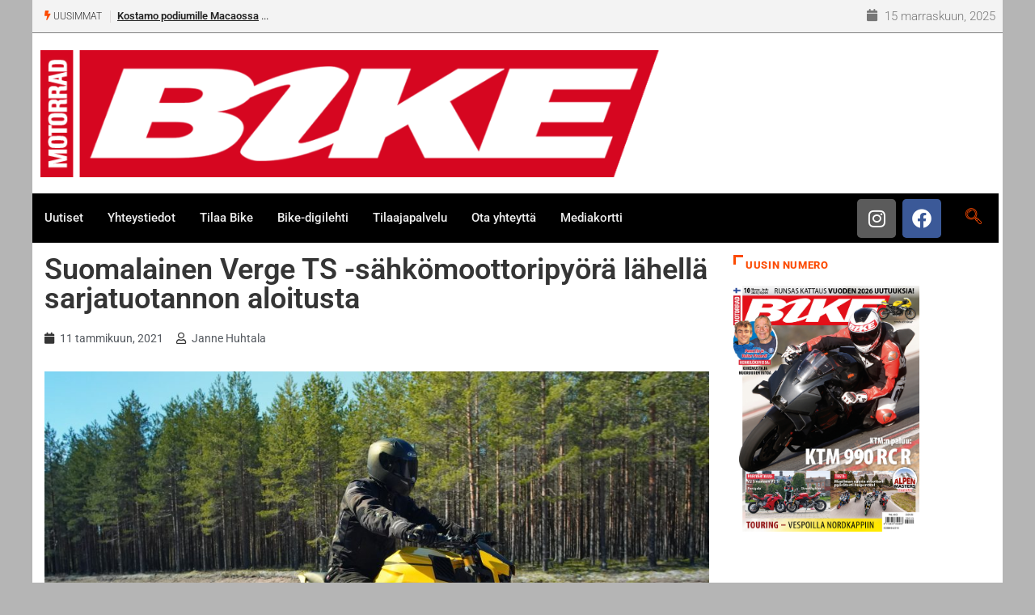

--- FILE ---
content_type: text/html; charset=UTF-8
request_url: https://www.bike.fi/suomalainen-verge-ts-sahkomoottoripyora-lahella-sarjatuotannon-aloitusta/
body_size: 21971
content:
<!DOCTYPE html>
<html lang="fi" class="" data-skin="light" prefix="og: http://ogp.me/ns# fb: http://ogp.me/ns/fb#">
<head>
	<meta charset="UTF-8">
	<meta name="viewport" content="width=device-width, initial-scale=1.0, viewport-fit=cover" />		<title>Suomalainen Verge TS -sähkömoottoripyörä lähellä sarjatuotannon aloitusta &#8211; Bike</title>
<meta name='robots' content='max-image-preview:large' />
	<style>img:is([sizes="auto" i], [sizes^="auto," i]) { contain-intrinsic-size: 3000px 1500px }</style>
		<meta name="viewport" content="width=device-width, initial-scale=1, maximum-scale=5">
			<meta name="description" content="Suomalainen Verge TS -sähkömoottoripyörä lähellä sarjatuotannon aloitusta" />
<link rel='dns-prefetch' href='//stats.wp.com' />
<link rel="alternate" type="application/rss+xml" title="Bike &raquo; syöte" href="https://www.bike.fi/feed/" />
<link rel="alternate" type="application/rss+xml" title="Bike &raquo; kommenttien syöte" href="https://www.bike.fi/comments/feed/" />
<script type="text/javascript">
/* <![CDATA[ */
window._wpemojiSettings = {"baseUrl":"https:\/\/s.w.org\/images\/core\/emoji\/15.0.3\/72x72\/","ext":".png","svgUrl":"https:\/\/s.w.org\/images\/core\/emoji\/15.0.3\/svg\/","svgExt":".svg","source":{"concatemoji":"https:\/\/www.bike.fi\/wp-includes\/js\/wp-emoji-release.min.js?ver=6.7.4"}};
/*! This file is auto-generated */
!function(i,n){var o,s,e;function c(e){try{var t={supportTests:e,timestamp:(new Date).valueOf()};sessionStorage.setItem(o,JSON.stringify(t))}catch(e){}}function p(e,t,n){e.clearRect(0,0,e.canvas.width,e.canvas.height),e.fillText(t,0,0);var t=new Uint32Array(e.getImageData(0,0,e.canvas.width,e.canvas.height).data),r=(e.clearRect(0,0,e.canvas.width,e.canvas.height),e.fillText(n,0,0),new Uint32Array(e.getImageData(0,0,e.canvas.width,e.canvas.height).data));return t.every(function(e,t){return e===r[t]})}function u(e,t,n){switch(t){case"flag":return n(e,"\ud83c\udff3\ufe0f\u200d\u26a7\ufe0f","\ud83c\udff3\ufe0f\u200b\u26a7\ufe0f")?!1:!n(e,"\ud83c\uddfa\ud83c\uddf3","\ud83c\uddfa\u200b\ud83c\uddf3")&&!n(e,"\ud83c\udff4\udb40\udc67\udb40\udc62\udb40\udc65\udb40\udc6e\udb40\udc67\udb40\udc7f","\ud83c\udff4\u200b\udb40\udc67\u200b\udb40\udc62\u200b\udb40\udc65\u200b\udb40\udc6e\u200b\udb40\udc67\u200b\udb40\udc7f");case"emoji":return!n(e,"\ud83d\udc26\u200d\u2b1b","\ud83d\udc26\u200b\u2b1b")}return!1}function f(e,t,n){var r="undefined"!=typeof WorkerGlobalScope&&self instanceof WorkerGlobalScope?new OffscreenCanvas(300,150):i.createElement("canvas"),a=r.getContext("2d",{willReadFrequently:!0}),o=(a.textBaseline="top",a.font="600 32px Arial",{});return e.forEach(function(e){o[e]=t(a,e,n)}),o}function t(e){var t=i.createElement("script");t.src=e,t.defer=!0,i.head.appendChild(t)}"undefined"!=typeof Promise&&(o="wpEmojiSettingsSupports",s=["flag","emoji"],n.supports={everything:!0,everythingExceptFlag:!0},e=new Promise(function(e){i.addEventListener("DOMContentLoaded",e,{once:!0})}),new Promise(function(t){var n=function(){try{var e=JSON.parse(sessionStorage.getItem(o));if("object"==typeof e&&"number"==typeof e.timestamp&&(new Date).valueOf()<e.timestamp+604800&&"object"==typeof e.supportTests)return e.supportTests}catch(e){}return null}();if(!n){if("undefined"!=typeof Worker&&"undefined"!=typeof OffscreenCanvas&&"undefined"!=typeof URL&&URL.createObjectURL&&"undefined"!=typeof Blob)try{var e="postMessage("+f.toString()+"("+[JSON.stringify(s),u.toString(),p.toString()].join(",")+"));",r=new Blob([e],{type:"text/javascript"}),a=new Worker(URL.createObjectURL(r),{name:"wpTestEmojiSupports"});return void(a.onmessage=function(e){c(n=e.data),a.terminate(),t(n)})}catch(e){}c(n=f(s,u,p))}t(n)}).then(function(e){for(var t in e)n.supports[t]=e[t],n.supports.everything=n.supports.everything&&n.supports[t],"flag"!==t&&(n.supports.everythingExceptFlag=n.supports.everythingExceptFlag&&n.supports[t]);n.supports.everythingExceptFlag=n.supports.everythingExceptFlag&&!n.supports.flag,n.DOMReady=!1,n.readyCallback=function(){n.DOMReady=!0}}).then(function(){return e}).then(function(){var e;n.supports.everything||(n.readyCallback(),(e=n.source||{}).concatemoji?t(e.concatemoji):e.wpemoji&&e.twemoji&&(t(e.twemoji),t(e.wpemoji)))}))}((window,document),window._wpemojiSettings);
/* ]]> */
</script>
<link rel='stylesheet' id='jetpack_related-posts-css' href='https://www.bike.fi/wp-content/plugins/jetpack/modules/related-posts/related-posts.css?ver=20240116' type='text/css' media='all' />
<style id='wp-emoji-styles-inline-css' type='text/css'>

	img.wp-smiley, img.emoji {
		display: inline !important;
		border: none !important;
		box-shadow: none !important;
		height: 1em !important;
		width: 1em !important;
		margin: 0 0.07em !important;
		vertical-align: -0.1em !important;
		background: none !important;
		padding: 0 !important;
	}
</style>
<link rel='stylesheet' id='wp-block-library-css' href='https://www.bike.fi/wp-includes/css/dist/block-library/style.min.css?ver=6.7.4' type='text/css' media='all' />
<style id='wp-block-library-theme-inline-css' type='text/css'>
.wp-block-audio :where(figcaption){color:#555;font-size:13px;text-align:center}.is-dark-theme .wp-block-audio :where(figcaption){color:#ffffffa6}.wp-block-audio{margin:0 0 1em}.wp-block-code{border:1px solid #ccc;border-radius:4px;font-family:Menlo,Consolas,monaco,monospace;padding:.8em 1em}.wp-block-embed :where(figcaption){color:#555;font-size:13px;text-align:center}.is-dark-theme .wp-block-embed :where(figcaption){color:#ffffffa6}.wp-block-embed{margin:0 0 1em}.blocks-gallery-caption{color:#555;font-size:13px;text-align:center}.is-dark-theme .blocks-gallery-caption{color:#ffffffa6}:root :where(.wp-block-image figcaption){color:#555;font-size:13px;text-align:center}.is-dark-theme :root :where(.wp-block-image figcaption){color:#ffffffa6}.wp-block-image{margin:0 0 1em}.wp-block-pullquote{border-bottom:4px solid;border-top:4px solid;color:currentColor;margin-bottom:1.75em}.wp-block-pullquote cite,.wp-block-pullquote footer,.wp-block-pullquote__citation{color:currentColor;font-size:.8125em;font-style:normal;text-transform:uppercase}.wp-block-quote{border-left:.25em solid;margin:0 0 1.75em;padding-left:1em}.wp-block-quote cite,.wp-block-quote footer{color:currentColor;font-size:.8125em;font-style:normal;position:relative}.wp-block-quote:where(.has-text-align-right){border-left:none;border-right:.25em solid;padding-left:0;padding-right:1em}.wp-block-quote:where(.has-text-align-center){border:none;padding-left:0}.wp-block-quote.is-large,.wp-block-quote.is-style-large,.wp-block-quote:where(.is-style-plain){border:none}.wp-block-search .wp-block-search__label{font-weight:700}.wp-block-search__button{border:1px solid #ccc;padding:.375em .625em}:where(.wp-block-group.has-background){padding:1.25em 2.375em}.wp-block-separator.has-css-opacity{opacity:.4}.wp-block-separator{border:none;border-bottom:2px solid;margin-left:auto;margin-right:auto}.wp-block-separator.has-alpha-channel-opacity{opacity:1}.wp-block-separator:not(.is-style-wide):not(.is-style-dots){width:100px}.wp-block-separator.has-background:not(.is-style-dots){border-bottom:none;height:1px}.wp-block-separator.has-background:not(.is-style-wide):not(.is-style-dots){height:2px}.wp-block-table{margin:0 0 1em}.wp-block-table td,.wp-block-table th{word-break:normal}.wp-block-table :where(figcaption){color:#555;font-size:13px;text-align:center}.is-dark-theme .wp-block-table :where(figcaption){color:#ffffffa6}.wp-block-video :where(figcaption){color:#555;font-size:13px;text-align:center}.is-dark-theme .wp-block-video :where(figcaption){color:#ffffffa6}.wp-block-video{margin:0 0 1em}:root :where(.wp-block-template-part.has-background){margin-bottom:0;margin-top:0;padding:1.25em 2.375em}
</style>
<link rel='stylesheet' id='mediaelement-css' href='https://www.bike.fi/wp-includes/js/mediaelement/mediaelementplayer-legacy.min.css?ver=4.2.17' type='text/css' media='all' />
<link rel='stylesheet' id='wp-mediaelement-css' href='https://www.bike.fi/wp-includes/js/mediaelement/wp-mediaelement.min.css?ver=6.7.4' type='text/css' media='all' />
<style id='jetpack-sharing-buttons-style-inline-css' type='text/css'>
.jetpack-sharing-buttons__services-list{display:flex;flex-direction:row;flex-wrap:wrap;gap:0;list-style-type:none;margin:5px;padding:0}.jetpack-sharing-buttons__services-list.has-small-icon-size{font-size:12px}.jetpack-sharing-buttons__services-list.has-normal-icon-size{font-size:16px}.jetpack-sharing-buttons__services-list.has-large-icon-size{font-size:24px}.jetpack-sharing-buttons__services-list.has-huge-icon-size{font-size:36px}@media print{.jetpack-sharing-buttons__services-list{display:none!important}}.editor-styles-wrapper .wp-block-jetpack-sharing-buttons{gap:0;padding-inline-start:0}ul.jetpack-sharing-buttons__services-list.has-background{padding:1.25em 2.375em}
</style>
<link rel='stylesheet' id='wp-components-css' href='https://www.bike.fi/wp-includes/css/dist/components/style.min.css?ver=6.7.4' type='text/css' media='all' />
<link rel='stylesheet' id='wp-preferences-css' href='https://www.bike.fi/wp-includes/css/dist/preferences/style.min.css?ver=6.7.4' type='text/css' media='all' />
<link rel='stylesheet' id='wp-block-editor-css' href='https://www.bike.fi/wp-includes/css/dist/block-editor/style.min.css?ver=6.7.4' type='text/css' media='all' />
<link rel='stylesheet' id='wp-reusable-blocks-css' href='https://www.bike.fi/wp-includes/css/dist/reusable-blocks/style.min.css?ver=6.7.4' type='text/css' media='all' />
<link rel='stylesheet' id='wp-patterns-css' href='https://www.bike.fi/wp-includes/css/dist/patterns/style.min.css?ver=6.7.4' type='text/css' media='all' />
<link rel='stylesheet' id='wp-editor-css' href='https://www.bike.fi/wp-includes/css/dist/editor/style.min.css?ver=6.7.4' type='text/css' media='all' />
<link rel='stylesheet' id='blocks-twoj-slideshow-style-css-css' href='https://www.bike.fi/wp-content/plugins/2j-slideshow/inc/addons/block/dist/blocks.style.build.css?ver=1.3.53' type='text/css' media='all' />
<style id='classic-theme-styles-inline-css' type='text/css'>
/*! This file is auto-generated */
.wp-block-button__link{color:#fff;background-color:#32373c;border-radius:9999px;box-shadow:none;text-decoration:none;padding:calc(.667em + 2px) calc(1.333em + 2px);font-size:1.125em}.wp-block-file__button{background:#32373c;color:#fff;text-decoration:none}
</style>
<style id='global-styles-inline-css' type='text/css'>
:root{--wp--preset--aspect-ratio--square: 1;--wp--preset--aspect-ratio--4-3: 4/3;--wp--preset--aspect-ratio--3-4: 3/4;--wp--preset--aspect-ratio--3-2: 3/2;--wp--preset--aspect-ratio--2-3: 2/3;--wp--preset--aspect-ratio--16-9: 16/9;--wp--preset--aspect-ratio--9-16: 9/16;--wp--preset--color--black: #000000;--wp--preset--color--cyan-bluish-gray: #abb8c3;--wp--preset--color--white: #ffffff;--wp--preset--color--pale-pink: #f78da7;--wp--preset--color--vivid-red: #cf2e2e;--wp--preset--color--luminous-vivid-orange: #ff6900;--wp--preset--color--luminous-vivid-amber: #fcb900;--wp--preset--color--light-green-cyan: #7bdcb5;--wp--preset--color--vivid-green-cyan: #00d084;--wp--preset--color--pale-cyan-blue: #8ed1fc;--wp--preset--color--vivid-cyan-blue: #0693e3;--wp--preset--color--vivid-purple: #9b51e0;--wp--preset--gradient--vivid-cyan-blue-to-vivid-purple: linear-gradient(135deg,rgba(6,147,227,1) 0%,rgb(155,81,224) 100%);--wp--preset--gradient--light-green-cyan-to-vivid-green-cyan: linear-gradient(135deg,rgb(122,220,180) 0%,rgb(0,208,130) 100%);--wp--preset--gradient--luminous-vivid-amber-to-luminous-vivid-orange: linear-gradient(135deg,rgba(252,185,0,1) 0%,rgba(255,105,0,1) 100%);--wp--preset--gradient--luminous-vivid-orange-to-vivid-red: linear-gradient(135deg,rgba(255,105,0,1) 0%,rgb(207,46,46) 100%);--wp--preset--gradient--very-light-gray-to-cyan-bluish-gray: linear-gradient(135deg,rgb(238,238,238) 0%,rgb(169,184,195) 100%);--wp--preset--gradient--cool-to-warm-spectrum: linear-gradient(135deg,rgb(74,234,220) 0%,rgb(151,120,209) 20%,rgb(207,42,186) 40%,rgb(238,44,130) 60%,rgb(251,105,98) 80%,rgb(254,248,76) 100%);--wp--preset--gradient--blush-light-purple: linear-gradient(135deg,rgb(255,206,236) 0%,rgb(152,150,240) 100%);--wp--preset--gradient--blush-bordeaux: linear-gradient(135deg,rgb(254,205,165) 0%,rgb(254,45,45) 50%,rgb(107,0,62) 100%);--wp--preset--gradient--luminous-dusk: linear-gradient(135deg,rgb(255,203,112) 0%,rgb(199,81,192) 50%,rgb(65,88,208) 100%);--wp--preset--gradient--pale-ocean: linear-gradient(135deg,rgb(255,245,203) 0%,rgb(182,227,212) 50%,rgb(51,167,181) 100%);--wp--preset--gradient--electric-grass: linear-gradient(135deg,rgb(202,248,128) 0%,rgb(113,206,126) 100%);--wp--preset--gradient--midnight: linear-gradient(135deg,rgb(2,3,129) 0%,rgb(40,116,252) 100%);--wp--preset--font-size--small: 13px;--wp--preset--font-size--medium: 20px;--wp--preset--font-size--large: 36px;--wp--preset--font-size--x-large: 42px;--wp--preset--spacing--20: 0.44rem;--wp--preset--spacing--30: 0.67rem;--wp--preset--spacing--40: 1rem;--wp--preset--spacing--50: 1.5rem;--wp--preset--spacing--60: 2.25rem;--wp--preset--spacing--70: 3.38rem;--wp--preset--spacing--80: 5.06rem;--wp--preset--shadow--natural: 6px 6px 9px rgba(0, 0, 0, 0.2);--wp--preset--shadow--deep: 12px 12px 50px rgba(0, 0, 0, 0.4);--wp--preset--shadow--sharp: 6px 6px 0px rgba(0, 0, 0, 0.2);--wp--preset--shadow--outlined: 6px 6px 0px -3px rgba(255, 255, 255, 1), 6px 6px rgba(0, 0, 0, 1);--wp--preset--shadow--crisp: 6px 6px 0px rgba(0, 0, 0, 1);}:where(.is-layout-flex){gap: 0.5em;}:where(.is-layout-grid){gap: 0.5em;}body .is-layout-flex{display: flex;}.is-layout-flex{flex-wrap: wrap;align-items: center;}.is-layout-flex > :is(*, div){margin: 0;}body .is-layout-grid{display: grid;}.is-layout-grid > :is(*, div){margin: 0;}:where(.wp-block-columns.is-layout-flex){gap: 2em;}:where(.wp-block-columns.is-layout-grid){gap: 2em;}:where(.wp-block-post-template.is-layout-flex){gap: 1.25em;}:where(.wp-block-post-template.is-layout-grid){gap: 1.25em;}.has-black-color{color: var(--wp--preset--color--black) !important;}.has-cyan-bluish-gray-color{color: var(--wp--preset--color--cyan-bluish-gray) !important;}.has-white-color{color: var(--wp--preset--color--white) !important;}.has-pale-pink-color{color: var(--wp--preset--color--pale-pink) !important;}.has-vivid-red-color{color: var(--wp--preset--color--vivid-red) !important;}.has-luminous-vivid-orange-color{color: var(--wp--preset--color--luminous-vivid-orange) !important;}.has-luminous-vivid-amber-color{color: var(--wp--preset--color--luminous-vivid-amber) !important;}.has-light-green-cyan-color{color: var(--wp--preset--color--light-green-cyan) !important;}.has-vivid-green-cyan-color{color: var(--wp--preset--color--vivid-green-cyan) !important;}.has-pale-cyan-blue-color{color: var(--wp--preset--color--pale-cyan-blue) !important;}.has-vivid-cyan-blue-color{color: var(--wp--preset--color--vivid-cyan-blue) !important;}.has-vivid-purple-color{color: var(--wp--preset--color--vivid-purple) !important;}.has-black-background-color{background-color: var(--wp--preset--color--black) !important;}.has-cyan-bluish-gray-background-color{background-color: var(--wp--preset--color--cyan-bluish-gray) !important;}.has-white-background-color{background-color: var(--wp--preset--color--white) !important;}.has-pale-pink-background-color{background-color: var(--wp--preset--color--pale-pink) !important;}.has-vivid-red-background-color{background-color: var(--wp--preset--color--vivid-red) !important;}.has-luminous-vivid-orange-background-color{background-color: var(--wp--preset--color--luminous-vivid-orange) !important;}.has-luminous-vivid-amber-background-color{background-color: var(--wp--preset--color--luminous-vivid-amber) !important;}.has-light-green-cyan-background-color{background-color: var(--wp--preset--color--light-green-cyan) !important;}.has-vivid-green-cyan-background-color{background-color: var(--wp--preset--color--vivid-green-cyan) !important;}.has-pale-cyan-blue-background-color{background-color: var(--wp--preset--color--pale-cyan-blue) !important;}.has-vivid-cyan-blue-background-color{background-color: var(--wp--preset--color--vivid-cyan-blue) !important;}.has-vivid-purple-background-color{background-color: var(--wp--preset--color--vivid-purple) !important;}.has-black-border-color{border-color: var(--wp--preset--color--black) !important;}.has-cyan-bluish-gray-border-color{border-color: var(--wp--preset--color--cyan-bluish-gray) !important;}.has-white-border-color{border-color: var(--wp--preset--color--white) !important;}.has-pale-pink-border-color{border-color: var(--wp--preset--color--pale-pink) !important;}.has-vivid-red-border-color{border-color: var(--wp--preset--color--vivid-red) !important;}.has-luminous-vivid-orange-border-color{border-color: var(--wp--preset--color--luminous-vivid-orange) !important;}.has-luminous-vivid-amber-border-color{border-color: var(--wp--preset--color--luminous-vivid-amber) !important;}.has-light-green-cyan-border-color{border-color: var(--wp--preset--color--light-green-cyan) !important;}.has-vivid-green-cyan-border-color{border-color: var(--wp--preset--color--vivid-green-cyan) !important;}.has-pale-cyan-blue-border-color{border-color: var(--wp--preset--color--pale-cyan-blue) !important;}.has-vivid-cyan-blue-border-color{border-color: var(--wp--preset--color--vivid-cyan-blue) !important;}.has-vivid-purple-border-color{border-color: var(--wp--preset--color--vivid-purple) !important;}.has-vivid-cyan-blue-to-vivid-purple-gradient-background{background: var(--wp--preset--gradient--vivid-cyan-blue-to-vivid-purple) !important;}.has-light-green-cyan-to-vivid-green-cyan-gradient-background{background: var(--wp--preset--gradient--light-green-cyan-to-vivid-green-cyan) !important;}.has-luminous-vivid-amber-to-luminous-vivid-orange-gradient-background{background: var(--wp--preset--gradient--luminous-vivid-amber-to-luminous-vivid-orange) !important;}.has-luminous-vivid-orange-to-vivid-red-gradient-background{background: var(--wp--preset--gradient--luminous-vivid-orange-to-vivid-red) !important;}.has-very-light-gray-to-cyan-bluish-gray-gradient-background{background: var(--wp--preset--gradient--very-light-gray-to-cyan-bluish-gray) !important;}.has-cool-to-warm-spectrum-gradient-background{background: var(--wp--preset--gradient--cool-to-warm-spectrum) !important;}.has-blush-light-purple-gradient-background{background: var(--wp--preset--gradient--blush-light-purple) !important;}.has-blush-bordeaux-gradient-background{background: var(--wp--preset--gradient--blush-bordeaux) !important;}.has-luminous-dusk-gradient-background{background: var(--wp--preset--gradient--luminous-dusk) !important;}.has-pale-ocean-gradient-background{background: var(--wp--preset--gradient--pale-ocean) !important;}.has-electric-grass-gradient-background{background: var(--wp--preset--gradient--electric-grass) !important;}.has-midnight-gradient-background{background: var(--wp--preset--gradient--midnight) !important;}.has-small-font-size{font-size: var(--wp--preset--font-size--small) !important;}.has-medium-font-size{font-size: var(--wp--preset--font-size--medium) !important;}.has-large-font-size{font-size: var(--wp--preset--font-size--large) !important;}.has-x-large-font-size{font-size: var(--wp--preset--font-size--x-large) !important;}
:where(.wp-block-post-template.is-layout-flex){gap: 1.25em;}:where(.wp-block-post-template.is-layout-grid){gap: 1.25em;}
:where(.wp-block-columns.is-layout-flex){gap: 2em;}:where(.wp-block-columns.is-layout-grid){gap: 2em;}
:root :where(.wp-block-pullquote){font-size: 1.5em;line-height: 1.6;}
</style>
<link rel='stylesheet' id='fontawesome-five-css-css' href='https://www.bike.fi/wp-content/plugins/accesspress-social-counter/css/fontawesome-all.css?ver=1.9.2' type='text/css' media='all' />
<link rel='stylesheet' id='apsc-frontend-css-css' href='https://www.bike.fi/wp-content/plugins/accesspress-social-counter/css/frontend.css?ver=1.9.2' type='text/css' media='all' />
<link rel='stylesheet' id='contact-form-7-css' href='https://www.bike.fi/wp-content/plugins/contact-form-7/includes/css/styles.css?ver=6.0.5' type='text/css' media='all' />
<link rel='stylesheet' id='xs-front-style-css' href='https://www.bike.fi/wp-content/plugins/wp-social/assets/css/frontend.css?ver=3.1.1' type='text/css' media='all' />
<link rel='stylesheet' id='xs_login_font_login_css-css' href='https://www.bike.fi/wp-content/plugins/wp-social/assets/css/font-icon.css?ver=3.1.1' type='text/css' media='all' />
<link rel='stylesheet' id='dashicons-css' href='https://www.bike.fi/wp-includes/css/dashicons.min.css?ver=6.7.4' type='text/css' media='all' />
<link rel='stylesheet' id='elementor-frontend-css' href='https://www.bike.fi/wp-content/plugins/elementor/assets/css/frontend.min.css?ver=3.28.0' type='text/css' media='all' />
<link rel='stylesheet' id='widget-image-css' href='https://www.bike.fi/wp-content/plugins/elementor/assets/css/widget-image.min.css?ver=3.28.0' type='text/css' media='all' />
<link rel='stylesheet' id='widget-social-icons-css' href='https://www.bike.fi/wp-content/plugins/elementor/assets/css/widget-social-icons.min.css?ver=3.28.0' type='text/css' media='all' />
<link rel='stylesheet' id='e-apple-webkit-css' href='https://www.bike.fi/wp-content/plugins/elementor/assets/css/conditionals/apple-webkit.min.css?ver=3.28.0' type='text/css' media='all' />
<link rel='stylesheet' id='widget-nav-menu-css' href='https://www.bike.fi/wp-content/plugins/elementor-pro/assets/css/widget-nav-menu.min.css?ver=3.28.0' type='text/css' media='all' />
<link rel='stylesheet' id='widget-heading-css' href='https://www.bike.fi/wp-content/plugins/elementor/assets/css/widget-heading.min.css?ver=3.28.0' type='text/css' media='all' />
<link rel='stylesheet' id='widget-post-info-css' href='https://www.bike.fi/wp-content/plugins/elementor-pro/assets/css/widget-post-info.min.css?ver=3.28.0' type='text/css' media='all' />
<link rel='stylesheet' id='widget-icon-list-css' href='https://www.bike.fi/wp-content/plugins/elementor/assets/css/widget-icon-list.min.css?ver=3.28.0' type='text/css' media='all' />
<link rel='stylesheet' id='elementor-icons-shared-0-css' href='https://www.bike.fi/wp-content/plugins/elementor/assets/lib/font-awesome/css/fontawesome.min.css?ver=5.15.3' type='text/css' media='all' />
<link rel='stylesheet' id='elementor-icons-fa-regular-css' href='https://www.bike.fi/wp-content/plugins/elementor/assets/lib/font-awesome/css/regular.min.css?ver=5.15.3' type='text/css' media='all' />
<link rel='stylesheet' id='elementor-icons-fa-solid-css' href='https://www.bike.fi/wp-content/plugins/elementor/assets/lib/font-awesome/css/solid.min.css?ver=5.15.3' type='text/css' media='all' />
<link rel='stylesheet' id='elementor-icons-css' href='https://www.bike.fi/wp-content/plugins/elementor/assets/lib/eicons/css/elementor-icons.min.css?ver=5.36.0' type='text/css' media='all' />
<link rel='stylesheet' id='elementor-post-42289-css' href='https://www.bike.fi/wp-content/uploads/elementor/css/post-42289.css?ver=1742633857' type='text/css' media='all' />
<link rel='stylesheet' id='elementor-post-42318-css' href='https://www.bike.fi/wp-content/uploads/elementor/css/post-42318.css?ver=1742633857' type='text/css' media='all' />
<link rel='stylesheet' id='elementor-post-42301-css' href='https://www.bike.fi/wp-content/uploads/elementor/css/post-42301.css?ver=1742633857' type='text/css' media='all' />
<link rel='stylesheet' id='elementor-post-42294-css' href='https://www.bike.fi/wp-content/uploads/elementor/css/post-42294.css?ver=1742633886' type='text/css' media='all' />
<link rel='stylesheet' id='bootstrap-css' href='https://www.bike.fi/wp-content/themes/digiqole/assets/css/bootstrap.min.css?ver=2.2.3' type='text/css' media='all' />
<link rel='stylesheet' id='icon-font-css' href='https://www.bike.fi/wp-content/themes/digiqole/assets/css/icon-font.css?ver=2.2.3' type='text/css' media='all' />
<link rel='preload' as='style' id='digiqole-all-style-css' href='https://www.bike.fi/wp-content/themes/digiqole/assets/css/all.css?ver=2.2.3' type='text/css' media='all' />
<link rel='stylesheet' id='digiqole-master-css' href='https://www.bike.fi/wp-content/themes/digiqole/assets/css/master.css?ver=2.2.3' type='text/css' media='all' />
<style id='digiqole-master-inline-css' type='text/css'>

        html.fonts-loaded body{ font-family: Roboto }
        .body-box-layout{ 
            background-image:url();;
            background-repeat: no-repeat;
            background-position: center;
            background-size: cover;
            background-attachment: fixed;
         }
        body,
        .post-navigation .post-previous a p, .post-navigation .post-next a p,
        .dark-mode .blog-single .post-meta li,
        .dark-mode .wp-block-quote p,
        .dark-mode .wp-block-quote::before,
        .dark-mode .wp-block-quote cite,
        .dark-mode .view-review-list .xs-review-date,
        .dark-mode .view-review-list .xs-reviewer-author,
        .dark-mode .breadcrumb li,
        .dark-mode .post-meta span,
        .dark-mode .post-meta span a,
        .dark-mode .tranding-bg-white .tranding-bar .trending-slide-bg.trending-slide .post-title a,
        .dark-mode .blog-single .post-meta li.post-author a{
           color:  #333333;
        }

        h1, h2, h3, h4, h5, h6,
        .post-title,
        .post-navigation span,
        .post-title a,
        .dark-mode .error-page .error-code,
        .dark-mode.archive .entry-blog-summery .readmore-btn,
        .dark-mode .entry-blog-summery.ts-post .readmore-btn,
        .dark-mode .apsc-icons-wrapper.apsc-theme-2 .apsc-each-profile a,
        .dark-mode .ts-author-content .comment a{
            color:  #222222;
        }


        .dark-mode .apsc-icons-wrapper.apsc-theme-2 .apsc-each-profile a{
            color: #222222 !important;
        }
        .dark-mode .blog-single .post .post-body{
            background: transparent;
        }

        html.fonts-loaded h1,
        html.fonts-loaded h2{
            font-family: Barlow;
        }
        html.fonts-loaded h3{ 
            font-family: Barlow;
        }

        html.fonts-loaded h4{ 
            font-family: Barlow;
        }

        a,
        .entry-header .entry-title a:hover,
        .sidebar ul li a:hover,
        .breadcrumb a:hover {
            color: #fc4a00;
            transition: all ease 500ms;
        }
      
        .btn-primary:hover,
        .switch__background,
        .switch__mouth,
        .switch__eye-left,
        .switch__eye-right{
         background: #e74907;
         border-color: #e74907;;
        }

        .tag-lists a:hover,
        .tagcloud a:hover,
        .owl-carousel .owl-dots .owl-dot.active span,
        .blog-single .tag-lists a:hover {
            border-color: #fc4a00;
        }

        blockquote.wp-block-quote, .wp-block-quote, .wp-block-quote:not(.is-large):not(.is-style-large), .wp-block-pullquote blockquote,
         blockquote.wp-block-pullquote, .wp-block-quote.is-large, .wp-block-quote.is-style-large{
            border-left-color: #fc4a00;
        }
        
        .post .post-footer .readmore,
        .post .post-media .video-link-btn a,
        .post-list-item .recen-tab-menu.nav-tabs li a:before, 
        .post-list-item .recen-tab-menu.nav-tabs li a:after,
        .blog-single .xs-review-box .xs-review .xs-btn:hover,
        .blog-single .tag-lists span,
        .tag-lists a:hover, .tagcloud a:hover,
        .heading-style3 .block-title .title-angle-shap:before, 
        .heading-style3 .block-title .title-angle-shap:after,
         .heading-style3 .widget-title .title-angle-shap:before, 
         .heading-style3 .widget-title .title-angle-shap:after, 
         .sidebar .widget .block-title .title-angle-shap:before,
          .sidebar .widget .block-title .title-angle-shap:after, 
          .sidebar .widget .widget-title .title-angle-shap:before, 
        .sidebar .widget .widget-title .title-angle-shap:after,
        .pagination li.active a, .pagination li:hover a,
        .owl-carousel .owl-dots .owl-dot.active span,
        .main-pagination .swiper-pagination-bullet-active,
        .swiper-pagination .swiper-pagination-bullet-active,
        .header .navbar-light .ekit-wid-con .digiqole-elementskit-menu
         .elementskit-navbar-nav > li.active > a:before,
         .trending-light .tranding-bar .trending-slide .trending-title,
        .post-list-item .post-thumb .tab-post-count, .post-list-item .post-thumb .post-index,
        .woocommerce ul.products li.product .button,.woocommerce ul.products li.product .added_to_cart,
        .woocommerce nav.woocommerce-pagination ul li a:focus, .woocommerce nav.woocommerce-pagination ul li a:hover, .woocommerce nav.woocommerce-pagination ul li span.current,
        .woocommerce #respond input#submit.alt, .woocommerce a.button.alt, .woocommerce button.button.alt, .woocommerce input.button.alt,.sponsor-web-link a:hover i, .woocommerce .widget_price_filter .ui-slider .ui-slider-range,
        .woocommerce span.onsale,
        .not-found .input-group-btn,
        .btn,
        .BackTo,
        .sidebar .widget.widget_search .input-group-btn,
        .woocommerce ul.products li.product .added_to_cart:hover, .woocommerce #respond input#submit.alt:hover, .woocommerce a.button.alt:hover, .woocommerce button.button.alt:hover, 
        .footer-social li a,
        .digiqole-video-post .video-item .post-video .ts-play-btn,
        .blog-single .post-meta .social-share i.fa-share,
        .social-share i.ts-icon-share,
        .woocommerce input.button.alt:hover,
        .woocommerce .widget_price_filter .ui-slider .ui-slider-handle,
        #preloader,
        .main-slider .swiper-button-next:hover,
        .main-slider .swiper-button-prev:hover,
        .main-slider .owl-dots .owl-dot.swiper-pagination-bullet-active,
        .main-slider .owl-dots .swiper-pagination-bullet.swiper-pagination-bullet-active,
        .main-slider .swiper-pagination .owl-dot.swiper-pagination-bullet-active,
        .main-slider .swiper-pagination .swiper-pagination-bullet.swiper-pagination-bullet-active,
        .main-slider .main-pagination .owl-dot.swiper-pagination-bullet-active,
        .main-slider .main-pagination .swiper-pagination-bullet.swiper-pagination-bullet-active,
        .weekend-top .owl-dots .owl-dot.swiper-pagination-bullet-active,
        .weekend-top .owl-dots .swiper-pagination-bullet.swiper-pagination-bullet-active,
        .weekend-top .swiper-pagination .owl-dot.swiper-pagination-bullet-active,
        .weekend-top .swiper-pagination .swiper-pagination-bullet.swiper-pagination-bullet-active,
        .featured-tab-item .nav-tabs .nav-link.active:before,
        .post-slider .swiper-pagination .swiper-pagination-bullet.swiper-pagination-bullet-active,
        .blog-single .post-meta .social-share .ts-icon-share {
            background: #fc4a00;
        }
        .owl-carousel.owl-loaded .owl-nav .owl-next.disabled, 
        .owl-carousel.owl-loaded .owl-nav .owl-prev.disabled,
        .ts-about-image-wrapper.owl-carousel.owl-theme .owl-nav [class*=owl-]:hover{
            background: #fc4a00 !important;
        }

        .ts-footer .recent-posts-widget .post-content .post-title a:hover,
        .post-list-item .recen-tab-menu.nav-tabs li a.active,
        .ts-footer .footer-left-widget .footer-social li a:hover,
         .ts-footer .footer-widget .footer-social li a:hover,
         .heading-style3 .block-title, .heading-style3 .widget-title,
         .topbar.topbar-gray .tranding-bg-white .tranding-bar .trending-slide-bg .trending-title i,
         .sidebar .widget .block-title, .sidebar .widget .widget-title,
         .header .navbar-light .ekit-wid-con .digiqole-elementskit-menu .elementskit-navbar-nav .dropdown-item.active,
         .header .navbar-light .ekit-wid-con .digiqole-elementskit-menu .elementskit-navbar-nav li a:hover,
         .social-links li a:hover,
         .post-title a:hover,
         .video-tab-list .post-tab-list li a.active h4.post-title, .video-tab-list .post-tab-list li a:hover h4.post-title,
         .featured-tab-item .nav-tabs .nav-link.active .tab-head > span.tab-text-title,
         .woocommerce ul.products li.product .price, 
         .woocommerce ul.products li.product .woocommerce-loop-product__title:hover,
         .load-more-btn .digiqole-post-grid-loadmore:hover,
         .blog-single .post-meta li.meta-post-view,
         .ts-overlay-style .post-meta-info li.active i,
         .blog-single .post-meta li a:hover {
            color: #fc4a00;
        }
        
        .post-layout-style5 .post-meta li.meta-post-view .ts-icon {
            color: #fc4a00!important;
        }
      
        
            .header .navbar-light .ekit-wid-con .digiqole-elementskit-menu{
               height: 75px;
            }
            @media(min-width: 1024px){
                .header-gradient-area .navbar-light .ekit-wid-con .digiqole-elementskit-menu .elementskit-navbar-nav > li > a,
                .header.header-gradient .navbar-light .ekit-wid-con .digiqole-elementskit-menu .elementskit-navbar-nav > li > a, 
                .header .navbar-light .ekit-wid-con .digiqole-elementskit-menu .elementskit-navbar-nav > li > a,
                 .header .navbar-light .nav-search-area a, .header-gradient .navbar-light .social-links li a, 
                 .header .navbar-light .navbar-nav > li > a, 
               .header-gradient .navbar-light .nav-search-area .header-search-icon a{
                   line-height: 75px;
               }
            }
        
     
            html.fonts-loaded .header .navbar-light .navbar-nav li ul.dropdown-menu li a,
            html.fonts-loaded .header .navbar-light .ekit-wid-con .digiqole-elementskit-menu .elementskit-navbar-nav li ul li a,
            html.fonts-loaded .header .navbar-light .ekit-wid-con .digiqole-elementskit-menu .elementskit-navbar-nav li .elementskit-dropdown li a{
                   color: ;
                   font-size: 12px;
                }
            
            html.fonts-loaded .header-gradient-area .navbar-light .ekit-wid-con .digiqole-elementskit-menu .elementskit-navbar-nav > li > a,
            html.fonts-loaded .header.header-gradient .navbar-light .ekit-wid-con .digiqole-elementskit-menu .elementskit-navbar-nav > li > a,
            html.fonts-loaded .header .navbar-light .ekit-wid-con .digiqole-elementskit-menu .elementskit-navbar-nav > li > a,
            html.fonts-loaded .header .navbar-light .nav-search-area a,
            html.fonts-loaded .header-gradient .navbar-light .social-links li a,
            html.fonts-loaded .header .navbar-light .navbar-nav > li > a,
            html.fonts-loaded .header-gradient .navbar-light .nav-search-area .header-search-icon a{
                font-family: Roboto;
                font-size: px; 
                font-weight: 700px; 
                }
            .ts-footer{
            padding-top:100px;
            padding-bottom:100px;
         }
      body,
      .dark-mode .ts-author-media,
      .dark-mode .ts-author-content::before,
      .dark-mode .ts-author-content::after,
      .dark-mode .post-layout-style4 .post-single .entry-header{
         background-color: #ffffff;
      }
     
      .ts-footer{
          background-color: #222222;
          background-repeat:no-repeat;
          background-size: cover;
          
          
      }
      .newsletter-form span,
      .ts-footer .widget-title span{
        background-color: #222222;
      }

      .ts-footer-classic .widget-title,
      .ts-footer-classic h3,
      .ts-footer-classic h4,
      .ts-footer .widget-title,
      .ts-footer-classic .contact h3{
          color: #fff;
      }
      .ts-footer p,
      .ts-footer .list-arrow li a,
      .ts-footer .menu li a,
      .ts-footer .service-time li,
      .ts-footer .list-arrow li::before, 
      .ts-footer .footer-info li,
      .ts-footer .footer-left-widget .footer-social li a, .ts-footer .footer-widget .footer-social li a,
      .ts-footer .footer-left-widget p, .ts-footer .footer-widget p,
      .ts-footer .recent-posts-widget .post-content .post-title a,
      .ts-footer .menu li::before{
        color: #fff;
      }

     
     
      .copy-right{
         background-color: #101010;
      }
      .copy-right .copyright-text p{
         color: #fff;
      }
      
</style>
<link rel='stylesheet' id='parent-style-css' href='https://www.bike.fi/wp-content/themes/bike/style.css?ver=6.7.4' type='text/css' media='all' />
<link rel='stylesheet' id='ekit-widget-styles-css' href='https://www.bike.fi/wp-content/plugins/elementskit-lite/widgets/init/assets/css/widget-styles.css?ver=3.4.7' type='text/css' media='all' />
<link rel='stylesheet' id='ekit-responsive-css' href='https://www.bike.fi/wp-content/plugins/elementskit-lite/widgets/init/assets/css/responsive.css?ver=3.4.7' type='text/css' media='all' />
<link rel='stylesheet' id='sharedaddy-css' href='https://www.bike.fi/wp-content/plugins/jetpack/modules/sharedaddy/sharing.css?ver=14.4.1' type='text/css' media='all' />
<link rel='stylesheet' id='social-logos-css' href='https://www.bike.fi/wp-content/plugins/jetpack/_inc/social-logos/social-logos.min.css?ver=14.4.1' type='text/css' media='all' />
<link rel='stylesheet' id='elementor-gf-local-roboto-css' href='https://www.bike.fi/wp-content/uploads/elementor/google-fonts/css/roboto.css?ver=1742633804' type='text/css' media='all' />
<link rel='stylesheet' id='elementor-gf-local-robotoslab-css' href='https://www.bike.fi/wp-content/uploads/elementor/google-fonts/css/robotoslab.css?ver=1742633806' type='text/css' media='all' />
<link rel='stylesheet' id='elementor-icons-fa-brands-css' href='https://www.bike.fi/wp-content/plugins/elementor/assets/lib/font-awesome/css/brands.min.css?ver=5.15.3' type='text/css' media='all' />
<link rel='stylesheet' id='elementor-icons-ekiticons-css' href='https://www.bike.fi/wp-content/plugins/elementskit-lite/modules/elementskit-icon-pack/assets/css/ekiticons.css?ver=3.4.7' type='text/css' media='all' />
<script type="text/javascript" id="jetpack_related-posts-js-extra">
/* <![CDATA[ */
var related_posts_js_options = {"post_heading":"h4"};
/* ]]> */
</script>
<script type="text/javascript" src="https://www.bike.fi/wp-content/plugins/jetpack/_inc/build/related-posts/related-posts.min.js?ver=20240116" id="jetpack_related-posts-js"></script>
<script type="text/javascript" src="https://www.bike.fi/wp-includes/js/jquery/jquery.min.js?ver=3.7.1" id="jquery-core-js"></script>
<script type="text/javascript" src="https://www.bike.fi/wp-includes/js/jquery/jquery-migrate.min.js?ver=3.4.1" id="jquery-migrate-js"></script>
<script type="text/javascript" id="xs_front_main_js-js-extra">
/* <![CDATA[ */
var rest_config = {"rest_url":"https:\/\/www.bike.fi\/wp-json\/","nonce":"65e5222220","insta_enabled":""};
/* ]]> */
</script>
<script type="text/javascript" src="https://www.bike.fi/wp-content/plugins/wp-social/assets/js/front-main.js?ver=3.1.1" id="xs_front_main_js-js"></script>
<script type="text/javascript" id="xs_social_custom-js-extra">
/* <![CDATA[ */
var rest_api_conf = {"siteurl":"https:\/\/www.bike.fi","nonce":"65e5222220","root":"https:\/\/www.bike.fi\/wp-json\/"};
var wsluFrontObj = {"resturl":"https:\/\/www.bike.fi\/wp-json\/","rest_nonce":"65e5222220"};
/* ]]> */
</script>
<script type="text/javascript" src="https://www.bike.fi/wp-content/plugins/wp-social/assets/js/social-front.js?ver=6.7.4" id="xs_social_custom-js"></script>
<script type="text/javascript" src="https://www.bike.fi/wp-content/plugins/wp-ultimate-review/assets/public/script/content-page.js?ver=2.3.5" id="wur_review_content_script-js"></script>
<script type="text/javascript" src="https://www.bike.fi/wp-content/themes/bike/tema.js?ver=6.7.4" id="script-js"></script>
<link rel="https://api.w.org/" href="https://www.bike.fi/wp-json/" /><link rel="alternate" title="JSON" type="application/json" href="https://www.bike.fi/wp-json/wp/v2/posts/40936" /><link rel="EditURI" type="application/rsd+xml" title="RSD" href="https://www.bike.fi/xmlrpc.php?rsd" />
<meta name="generator" content="WordPress 6.7.4" />
<link rel="canonical" href="https://www.bike.fi/suomalainen-verge-ts-sahkomoottoripyora-lahella-sarjatuotannon-aloitusta/" />
<link rel='shortlink' href='https://www.bike.fi/?p=40936' />
<link rel="alternate" title="oEmbed (JSON)" type="application/json+oembed" href="https://www.bike.fi/wp-json/oembed/1.0/embed?url=https%3A%2F%2Fwww.bike.fi%2Fsuomalainen-verge-ts-sahkomoottoripyora-lahella-sarjatuotannon-aloitusta%2F" />
<link rel="alternate" title="oEmbed (XML)" type="text/xml+oembed" href="https://www.bike.fi/wp-json/oembed/1.0/embed?url=https%3A%2F%2Fwww.bike.fi%2Fsuomalainen-verge-ts-sahkomoottoripyora-lahella-sarjatuotannon-aloitusta%2F&#038;format=xml" />
	<style>img#wpstats{display:none}</style>
		
<script>
var desktopSizesPanorama = [[1200, 240], [980, 240]];
var desktopSizesEditorial = [[795, 200], [795, 300], [600, 300]];
var desktopSizesColumn = [[250, 250], [250, 360], [200, 200], [200, 300], [300, 300], [300, 600]];
var adSizes = [[320, 230], [300, 200], [320, 80], [320, 160], [320, 320], [320, 400], [300, 600], [300, 300]];
</script>
<!-- Google tag (gtag.js) -->
<script type="text/plain" data-cookiecategory="analytics" src="https://www.googletagmanager.com/gtag/js?id=G-88B46J5RFD"></script>
<script>
	const GA_TRACKING_ID = 'G-88B46J5RFD';
	window.dataLayer = window.dataLayer || [];
	function gtag(){dataLayer.push(arguments);}
	gtag('js', new Date());
	gtag('config', GA_TRACKING_ID);
</script>
<script type="text/plain" data-cookiecategory="analytics" src="https://pagead2.googlesyndication.com/pagead/js/adsbygoogle.js?client=ca-pub-8168023472196125" crossorigin="anonymous"></script>
<script type="text/plain" data-cookiecategory="targeting" src="https://www.googletagservices.com/tag/js/gpt.js"></script>
<script>
	// Translations for Cookie Consent
	const CONSENT_DOMAIN = 'bike.fi';
	const CONSENT_TITLE = 'Tällä sivulla käytettävät evästeet';
	const CONSENT_TEXT = 'Käytämme evästeitä sisällön, mainosten personointiin ja liikenteemme analysointiin. Jaamme myös tietoja sivustomme käytöstäsi mainos- ja analytiikkakumppaneidemme kanssa, jotka voivat yhdistää ne muihin tietoihin, jotka olet heille antanut tai joita he ovat keränneet käyttäessäsi palveluitaan.';
	const CONSENT_COOKIE_USAGE = 'Käytettävät evästeet'
	const CONSENT_BUTTON_ACCEPT_ALL = 'Hyväksy kaikki';
	const CONSENT_BUTTON_REJECT_ALL = 'Kiellä kaikki';
	const CONSENT_BUTTON_SETTINGS = 'Asetukset';
	const CONSENT_SETTINGS_TITLE = 'Evästeasetukset'
	const CONSENT_CLOSE = 'Kiinni';
	const CONSENT_STRICTLY_NEEDED = 'Välttämättömät toiminnalliset evästeet';
	const CONSENT_STRICTLY_NEEDED_DESCRIPTION = 'Ainoastaan toiminnalliset evästeet esim. kirjautumista ja sisällön lataamista varten.'
	const CONSENT_ANALYTICS_TITLE = 'Statistiikka';
	const CONSENT_ANALYTICS_DESCRIPTION = 'Google Analyticsin evästeet.'
	const CONSENT_MORE_INFORMATION = 'Lisätietoa';
	const CONSENT_TARGETING_TITLE = 'Mainonta';
	const CONSENT_TARGETING_DESCRIPTION = 'Google Adsin työkalut ja seuranta.';
	const CONSENT_MORE_INFORMATION_DESCRIPTION = 'Rahoitamme sekä uutisointia verkkosivulla että lehden toimittamista mainoksilla, joita muokkaamme verkkosivullamme evästeiden avulla jatkuvasti mahdollisimman osuviksi. Toivomme, että hyväksyt evästeet sivustollamme, jotta sisällöntuotantoon liittyvien työkalujemme toimintaedellytykset olisivat parhaat mahdolliset. Rahoitamme sekä uutisointia verkkosivulla että lehden toimittamista mainoksilla, joita muokkaamme verkkosivullamme jatkuvasti mahdollisimman osuviksi.';
	const CONSENT_SAVE_SELECTION = 'Tallenna valinta';
	const CONSENT_POLICY_LINK = '/tietosuojaseloste/';

	var googletag = googletag || {};
	googletag.cmd = googletag.cmd || [];
    var is_mobile = window.innerWidth <= 767;
    var is_desktop = window.innerWidth > 767;
    var is_admin = false;
	// Used in widgets
	var adsForPanorama = ['1560237633246-0']; // panorama
	var adsForSidebar = ['1560237633246-2', '1560237633246-3', '1560237633246-4', '1560237633246-5', '1560237633246-6', '1560237633246-7', '1560237633246-8', '1560237633246-9', '1560237633246-10', '1560237633246-11']; // sidebar ads
	var adsForMiddle = ['1560237633246-1', '1560237633246-12']; // middle 2 (create)
	// Use mobile ads
	var adsForMobile = ['1560238127178-0', '1560238127178-1', '1560238127178-2', '1560238127178-3', '1560238127178-4', '1560238127178-5', '1560238127178-6', '1560238127178-7', '1560238127178-8', '1560238127178-9'];
    if(!is_admin) {
		googletag.cmd.push(function () {
			// Break points
			// Mobile = 1-767px
			// Pad = 768px-1024px
			// Desktop = 1024px-
			if (is_desktop) {
				// console.log('Loading desktop ads');
				googletag.defineSlot('/21825010831/bike-fi/bike-fi-desktop-1', desktopSizesPanorama, 'div-gpt-ad-1560237633246-0').addService(googletag.pubads());
				googletag.defineSlot('/21825010831/bike-fi/bike-fi-desktop-2', desktopSizesEditorial, 'div-gpt-ad-1560237633246-1').addService(googletag.pubads());
				googletag.defineSlot('/21825010831/bike-fi/bike-fi-desktop-2b', desktopSizesEditorial, 'div-gpt-ad-1560237633246-12').addService(googletag.pubads());
				googletag.defineSlot('/21825010831/bike-fi/bike-fi-desktop-3', desktopSizesColumn, 'div-gpt-ad-1560237633246-2').addService(googletag.pubads());
				googletag.defineSlot('/21825010831/bike-fi/bike-fi-desktop-4', desktopSizesColumn, 'div-gpt-ad-1560237633246-3').addService(googletag.pubads());
				googletag.defineSlot('/21825010831/bike-fi/bike-fi-desktop-5', desktopSizesColumn, 'div-gpt-ad-1560237633246-4').addService(googletag.pubads());
				googletag.defineSlot('/21825010831/bike-fi/bike-fi-desktop-6', desktopSizesColumn, 'div-gpt-ad-1560237633246-5').addService(googletag.pubads());
				googletag.defineSlot('/21825010831/bike-fi/bike-fi-desktop-7', desktopSizesColumn, 'div-gpt-ad-1560237633246-6').addService(googletag.pubads());
				googletag.defineSlot('/21825010831/bike-fi/bike-fi-desktop-8', desktopSizesColumn, 'div-gpt-ad-1560237633246-7').addService(googletag.pubads());
				googletag.defineSlot('/21825010831/bike-fi/bike-fi-desktop-9', desktopSizesColumn, 'div-gpt-ad-1560237633246-8').addService(googletag.pubads());
				googletag.defineSlot('/21825010831/bike-fi/bike-fi-desktop-10', desktopSizesColumn, 'div-gpt-ad-1560237633246-9').addService(googletag.pubads());
				googletag.defineSlot('/21825010831/bike-fi/bike-fi-desktop-11', desktopSizesColumn, 'div-gpt-ad-1560237633246-10').addService(googletag.pubads());
				googletag.defineSlot('/21825010831/bike-fi/bike-fi-desktop-12', desktopSizesColumn, 'div-gpt-ad-1560237633246-11').addService(googletag.pubads());
			} else {
				// console.log('Loading mobile ads');
				googletag.defineSlot('/21825010831/bike-fi-mobile/bike-fi-mobile-1', adSizes, 'div-gpt-ad-1560238127178-0').addService(googletag.pubads());
				googletag.defineSlot('/21825010831/bike-fi-mobile/bike-fi-mobile-10', adSizes, 'div-gpt-ad-1560238127178-1').addService(googletag.pubads());
				googletag.defineSlot('/21825010831/bike-fi-mobile/bike-fi-mobile-2', adSizes, 'div-gpt-ad-1560238127178-2').addService(googletag.pubads());
				googletag.defineSlot('/21825010831/bike-fi-mobile/bike-fi-mobile-3', adSizes, 'div-gpt-ad-1560238127178-3').addService(googletag.pubads());
				googletag.defineSlot('/21825010831/bike-fi-mobile/bike-fi-mobile-4', adSizes, 'div-gpt-ad-1560238127178-4').addService(googletag.pubads());
				googletag.defineSlot('/21825010831/bike-fi-mobile/bike-fi-mobile-5', adSizes, 'div-gpt-ad-1560238127178-5').addService(googletag.pubads());
				googletag.defineSlot('/21825010831/bike-fi-mobile/bike-fi-mobile-6', adSizes, 'div-gpt-ad-1560238127178-6').addService(googletag.pubads());
				googletag.defineSlot('/21825010831/bike-fi-mobile/bike-fi-mobile-7', adSizes, 'div-gpt-ad-1560238127178-7').addService(googletag.pubads());
				googletag.defineSlot('/21825010831/bike-fi-mobile/bike-fi-mobile-8', adSizes, 'div-gpt-ad-1560238127178-8').addService(googletag.pubads());
				googletag.defineSlot('/21825010831/bike-fi-mobile/bike-fi-mobile-9', adSizes, 'div-gpt-ad-1560238127178-9').addService(googletag.pubads());
				googletag.pubads().addEventListener('slotRenderEnded', function(event) {
					jQuery('#' + event.slot.getSlotElementId()).addClass('mobile-ad-slot-injected').prepend('<div class="single-ad-text">Ilmoitus</div>');
				});
			}
			googletag.pubads().enableSingleRequest();
			googletag.pubads().collapseEmptyDivs();
			googletag.enableServices();
		});
	}
</script>
            <meta property="og:title" content="Suomalainen Verge TS -sähkömoottoripyörä lähellä sarjatuotannon aloitusta">
            <meta property="og:description" content="Teemu Saukkion vannemoottori-idean ympärille rakennettu Verge TS -sähkömoottoripyörä on valmis sarjatuotantoon vuoden 2021 alkupuoliskolla. Melko tarkalleen kaksi vuotta sitten uutisoimme, että Teemu Saukkion suunnittelema RMK E2 -sähkömoottoripyörä tulisi sarjatuotantoon vuoden 2020 alussa. Paljon on tapahtunut niin maailmalla yleisesti kuin suomalaisen sähkömoottoripyörän suunnittelussakin sen jälkeen, ja suunnitelmat sekä aikataulut muokkautuneet moneen kertaan. RMK-nimi vaihdettiin Vergeksi viime [&hellip;]">
            <meta property="og:image" content="https://www.bike.fi/wp-content/uploads/2021/01/DSC03026-1000x288.jpg"/>
            <meta property="og:url" content="https://www.bike.fi/suomalainen-verge-ts-sahkomoottoripyora-lahella-sarjatuotannon-aloitusta/">

			<meta name="generator" content="Elementor 3.28.0; features: additional_custom_breakpoints, e_local_google_fonts; settings: css_print_method-external, google_font-enabled, font_display-auto">
			<style>
				.e-con.e-parent:nth-of-type(n+4):not(.e-lazyloaded):not(.e-no-lazyload),
				.e-con.e-parent:nth-of-type(n+4):not(.e-lazyloaded):not(.e-no-lazyload) * {
					background-image: none !important;
				}
				@media screen and (max-height: 1024px) {
					.e-con.e-parent:nth-of-type(n+3):not(.e-lazyloaded):not(.e-no-lazyload),
					.e-con.e-parent:nth-of-type(n+3):not(.e-lazyloaded):not(.e-no-lazyload) * {
						background-image: none !important;
					}
				}
				@media screen and (max-height: 640px) {
					.e-con.e-parent:nth-of-type(n+2):not(.e-lazyloaded):not(.e-no-lazyload),
					.e-con.e-parent:nth-of-type(n+2):not(.e-lazyloaded):not(.e-no-lazyload) * {
						background-image: none !important;
					}
				}
			</style>
					<style type="text/css" id="wp-custom-css">
			.elementor-section.elementor-section-boxed > .elementor-container {
    background-color: #FFFFFF;
}		</style>
		
<!-- START - Open Graph and Twitter Card Tags 3.3.5 -->
 <!-- Facebook Open Graph -->
  <meta property="og:locale" content="fi_FI"/>
  <meta property="og:site_name" content="Bike"/>
  <meta property="og:title" content="Suomalainen Verge TS -sähkömoottoripyörä lähellä sarjatuotannon aloitusta"/>
  <meta property="og:url" content="https://www.bike.fi/suomalainen-verge-ts-sahkomoottoripyora-lahella-sarjatuotannon-aloitusta/"/>
  <meta property="og:type" content="article"/>
  <meta property="og:description" content="Teemu Saukkion vannemoottori-idean ympärille rakennettu Verge TS -sähkömoottoripyörä on valmis sarjatuotantoon vuoden 2021 alkupuoliskolla.







Melko tarkalleen kaksi vuotta sitten uutisoimme, että Teemu Saukkion suunnittelema RMK E2 -sähkömoottoripyörä tulisi sarjatuotantoon vuoden 2020 alussa."/>
  <meta property="og:image" content="https://www.bike.fi/wp-content/uploads/2021/01/DSC03026-scaled.jpg"/>
  <meta property="og:image:url" content="https://www.bike.fi/wp-content/uploads/2021/01/DSC03026-scaled.jpg"/>
  <meta property="og:image:secure_url" content="https://www.bike.fi/wp-content/uploads/2021/01/DSC03026-scaled.jpg"/>
  <meta property="article:published_time" content="2021-01-11T09:59:38+01:00"/>
  <meta property="article:modified_time" content="2021-01-11T09:59:39+01:00" />
  <meta property="og:updated_time" content="2021-01-11T09:59:39+01:00" />
  <meta property="article:section" content="Uutiset"/>
 <!-- Google+ / Schema.org -->
  <meta itemprop="name" content="Suomalainen Verge TS -sähkömoottoripyörä lähellä sarjatuotannon aloitusta"/>
  <meta itemprop="headline" content="Suomalainen Verge TS -sähkömoottoripyörä lähellä sarjatuotannon aloitusta"/>
  <meta itemprop="description" content="Teemu Saukkion vannemoottori-idean ympärille rakennettu Verge TS -sähkömoottoripyörä on valmis sarjatuotantoon vuoden 2021 alkupuoliskolla.







Melko tarkalleen kaksi vuotta sitten uutisoimme, että Teemu Saukkion suunnittelema RMK E2 -sähkömoottoripyörä tulisi sarjatuotantoon vuoden 2020 alussa."/>
  <meta itemprop="image" content="https://www.bike.fi/wp-content/uploads/2021/01/DSC03026-scaled.jpg"/>
  <meta itemprop="datePublished" content="2021-01-11"/>
  <meta itemprop="dateModified" content="2021-01-11T09:59:39+01:00" />
  <meta itemprop="author" content="Janne Huhtala"/>
  <!--<meta itemprop="publisher" content="Bike"/>--> <!-- To solve: The attribute publisher.itemtype has an invalid value -->
 <!-- Twitter Cards -->
  <meta name="twitter:title" content="Suomalainen Verge TS -sähkömoottoripyörä lähellä sarjatuotannon aloitusta"/>
  <meta name="twitter:url" content="https://www.bike.fi/suomalainen-verge-ts-sahkomoottoripyora-lahella-sarjatuotannon-aloitusta/"/>
  <meta name="twitter:description" content="Teemu Saukkion vannemoottori-idean ympärille rakennettu Verge TS -sähkömoottoripyörä on valmis sarjatuotantoon vuoden 2021 alkupuoliskolla.







Melko tarkalleen kaksi vuotta sitten uutisoimme, että Teemu Saukkion suunnittelema RMK E2 -sähkömoottoripyörä tulisi sarjatuotantoon vuoden 2020 alussa."/>
  <meta name="twitter:image" content="https://www.bike.fi/wp-content/uploads/2021/01/DSC03026-scaled.jpg"/>
  <meta name="twitter:card" content="summary_large_image"/>
 <!-- SEO -->
 <!-- Misc. tags -->
 <!-- is_singular -->
<!-- END - Open Graph and Twitter Card Tags 3.3.5 -->
	
</head>
<body class="post-template-default single single-post postid-40936 single-format-standard wp-custom-logo sidebar-active elementor-default elementor-template-full-width elementor-kit-42289 elementor-page-42294">

		<div data-elementor-type="header" data-elementor-id="42318" class="elementor elementor-42318 elementor-location-header" data-elementor-post-type="elementor_library">
					<section class="elementor-section elementor-top-section elementor-element elementor-element-73cb567f elementor-section-boxed elementor-section-height-default elementor-section-height-default" data-id="73cb567f" data-element_type="section">
						<div class="elementor-container elementor-column-gap-default">
					<div class="elementor-column elementor-col-66 elementor-top-column elementor-element elementor-element-55933f87" data-id="55933f87" data-element_type="column" data-settings="{&quot;background_background&quot;:&quot;classic&quot;}">
			<div class="elementor-widget-wrap elementor-element-populated">
						<div class="elementor-element elementor-element-6035d7f3 elementor-widget elementor-widget-digiqole-newsticker" data-id="6035d7f3" data-element_type="widget" data-widget_type="digiqole-newsticker.default">
				<div class="elementor-widget-container">
					                    <div class="tranding-bg-white">
                <div class="tranding-bar">
                    <div id="tredingcarousel" class="trending-slide carousel slide trending-slide-bg" data-ride="carousel">
                                                    <p class="trending-title"><i class="ts-icon ts-icon-bolt"></i> Uusimmat</p>
                                                <div class="carousel-inner">
                                                                                                                            <div class="carousel-item active">
                                                                            <div class="post-content">
                                            <p class="post-title title-small"><a href="https://www.bike.fi/kostamo-podiumille-macaossa/">Kostamo podiumille Macaossa</a></p>
                                        </div><!--/.most-view-item-content -->
                                        </div><!--/.carousel-item -->
                                                                                                            <div class="carousel-item">
                                                                                <div class="post-content">
                                            <p class="post-title title-small"><a href="https://www.bike.fi/macaon-aika-ajo-ja-kisa-putkeen/">Macaon aika-ajo ja kisa putkeen</a></p>
                                        </div><!--/.most-view-item-content -->
                                        </div><!--/.carousel-item -->
                                                                                                            <div class="carousel-item">
                                                                                <div class="post-content">
                                            <p class="post-title title-small"><a href="https://www.bike.fi/uusi-ducati-hypermotard-tihkuu-seksia/">Uusi Ducati Hypermotard tihkuu seksiä</a></p>
                                        </div><!--/.most-view-item-content -->
                                        </div><!--/.carousel-item -->
                                                                                                            <div class="carousel-item">
                                                                                <div class="post-content">
                                            <p class="post-title title-small"><a href="https://www.bike.fi/joulu-tuli-jo/">Joulu tuli jo</a></p>
                                        </div><!--/.most-view-item-content -->
                                        </div><!--/.carousel-item -->
                                                                                                            <div class="carousel-item">
                                                                                <div class="post-content">
                                            <p class="post-title title-small"><a href="https://www.bike.fi/kostamo-uusissa-vareissa-ja-uudessa-roolissa-macaon-katuratakisaan/">Kostamo uusissa väreissä ja uudessa roolissa Macaon katuratakisaan</a></p>
                                        </div><!--/.most-view-item-content -->
                                        </div><!--/.carousel-item -->
                                                                        </div> <!--/.carousel-inner-->
                                                            </div> <!--/.trending-slide-->
                    </div> <!--/.tranding-bar-->
                </div>
                				</div>
				</div>
					</div>
		</div>
				<div class="elementor-column elementor-col-33 elementor-top-column elementor-element elementor-element-677f5180" data-id="677f5180" data-element_type="column" data-settings="{&quot;background_background&quot;:&quot;classic&quot;}">
			<div class="elementor-widget-wrap elementor-element-populated">
						<div class="elementor-element elementor-element-bd823be elementor-hidden-phone elementor-widget elementor-widget-digiqole-date" data-id="bd823be" data-element_type="widget" data-widget_type="digiqole-date.default">
				<div class="elementor-widget-container">
					        <div class="digiqole-date">
            <span>
                <i class="ts-icon ts-icon-calendar-solid" aria-hidden="true"></i>
                15 marraskuun, 2025            </span>
        </div>

				</div>
				</div>
					</div>
		</div>
					</div>
		</section>
				<section class="elementor-section elementor-top-section elementor-element elementor-element-24b4fb14 elementor-section-boxed elementor-section-height-default elementor-section-height-default" data-id="24b4fb14" data-element_type="section">
						<div class="elementor-container elementor-column-gap-default">
					<div class="elementor-column elementor-col-100 elementor-top-column elementor-element elementor-element-6cd5a138" data-id="6cd5a138" data-element_type="column">
			<div class="elementor-widget-wrap elementor-element-populated">
						<div class="elementor-element elementor-element-54e81495 elementor-widget elementor-widget-sidebar" data-id="54e81495" data-element_type="widget" data-widget_type="sidebar.default">
				<div class="elementor-widget-container">
					<div class="textwidget custom-html-widget"><div id="panorama_ad">
<script>
	if(typeof elementor !== 'object') {
		if(is_mobile) document.write('<div class="mobile-ad-slot" id="mobile-ad-slot-x"></div>');
		if(is_desktop) document.write("<div id='div-gpt-ad-" + adsForPanorama[0] + "'><script>googletag.cmd.push(function() { googletag.display('div-gpt-ad-" + adsForPanorama[0] + "'); });<\/script></div>");
	}
</script>
</div></div>				</div>
				</div>
					</div>
		</div>
					</div>
		</section>
				<section class="elementor-section elementor-top-section elementor-element elementor-element-d37142b elementor-section-boxed elementor-section-height-default elementor-section-height-default" data-id="d37142b" data-element_type="section">
						<div class="elementor-container elementor-column-gap-default">
					<div class="elementor-column elementor-col-100 elementor-top-column elementor-element elementor-element-367f5848" data-id="367f5848" data-element_type="column">
			<div class="elementor-widget-wrap elementor-element-populated">
						<section class="elementor-section elementor-inner-section elementor-element elementor-element-c85350a elementor-section-boxed elementor-section-height-default elementor-section-height-default" data-id="c85350a" data-element_type="section">
						<div class="elementor-container elementor-column-gap-default">
					<div class="elementor-column elementor-col-50 elementor-inner-column elementor-element elementor-element-2cc14fd5" data-id="2cc14fd5" data-element_type="column">
			<div class="elementor-widget-wrap elementor-element-populated">
						<div class="elementor-element elementor-element-1f7e3043 elementor-widget elementor-widget-image" data-id="1f7e3043" data-element_type="widget" data-widget_type="image.default">
				<div class="elementor-widget-container">
																<a href="/">
							<img width="768" height="156" src="https://www.bike.fi/wp-content/uploads/2021/06/bike-logo-2021-1-1-768x156.png" class="attachment-medium_large size-medium_large wp-image-42316" alt="" srcset="https://www.bike.fi/wp-content/uploads/2021/06/bike-logo-2021-1-1-768x156.png 768w, https://www.bike.fi/wp-content/uploads/2021/06/bike-logo-2021-1-1-300x61.png 300w, https://www.bike.fi/wp-content/uploads/2021/06/bike-logo-2021-1-1-850x174.png 850w, https://www.bike.fi/wp-content/uploads/2021/06/bike-logo-2021-1-1.png 855w" sizes="(max-width: 768px) 100vw, 768px" />								</a>
															</div>
				</div>
					</div>
		</div>
				<div class="elementor-column elementor-col-50 elementor-inner-column elementor-element elementor-element-15940b5f elementor-hidden-phone" data-id="15940b5f" data-element_type="column">
			<div class="elementor-widget-wrap elementor-element-populated">
						<div class="elementor-element elementor-element-285446e5 elementor-widget elementor-widget-sidebar" data-id="285446e5" data-element_type="widget" data-widget_type="sidebar.default">
				<div class="elementor-widget-container">
					<div class="widget-right-of-logo">			<div class="textwidget"></div>
		</div>				</div>
				</div>
					</div>
		</div>
					</div>
		</section>
					</div>
		</div>
					</div>
		</section>
				<section class="elementor-section elementor-top-section elementor-element elementor-element-2c0a665b elementor-hidden-phone elementor-section-boxed elementor-section-height-default elementor-section-height-default" data-id="2c0a665b" data-element_type="section">
						<div class="elementor-container elementor-column-gap-default">
					<div class="elementor-column elementor-col-33 elementor-top-column elementor-element elementor-element-5afb743e" data-id="5afb743e" data-element_type="column">
			<div class="elementor-widget-wrap elementor-element-populated">
						<div class="elementor-element elementor-element-549fe719 elementor-widget elementor-widget-ekit-nav-menu" data-id="549fe719" data-element_type="widget" data-widget_type="ekit-nav-menu.default">
				<div class="elementor-widget-container">
							<nav class="ekit-wid-con ekit_menu_responsive_tablet" 
			data-hamburger-icon="" 
			data-hamburger-icon-type="icon" 
			data-responsive-breakpoint="1024">
			            <button class="elementskit-menu-hamburger elementskit-menu-toggler"  type="button" aria-label="hamburger-icon">
                                    <span class="elementskit-menu-hamburger-icon"></span><span class="elementskit-menu-hamburger-icon"></span><span class="elementskit-menu-hamburger-icon"></span>
                            </button>
            <div id="ekit-megamenu-main-menu" class="elementskit-menu-container elementskit-menu-offcanvas-elements elementskit-navbar-nav-default ekit-nav-menu-one-page-no ekit-nav-dropdown-hover"><ul id="menu-main-menu" class="elementskit-navbar-nav elementskit-menu-po-left submenu-click-on-icon"><li id="menu-item-388" class="menu-item menu-item-type-custom menu-item-object-custom menu-item-home menu-item-388 nav-item elementskit-mobile-builder-content" data-vertical-menu=750px><a href="https://www.bike.fi/" class="ekit-menu-nav-link">Uutiset</a></li>
<li id="menu-item-12" class="menu-item menu-item-type-post_type menu-item-object-page menu-item-12 nav-item elementskit-mobile-builder-content" data-vertical-menu=750px><a href="https://www.bike.fi/yhteystiedot/" class="ekit-menu-nav-link">Yhteystiedot</a></li>
<li id="menu-item-55204" class="menu-item menu-item-type-post_type menu-item-object-page menu-item-55204 nav-item elementskit-mobile-builder-content" data-vertical-menu=750px><a href="https://www.bike.fi/tilaa-bike/" class="ekit-menu-nav-link">Tilaa Bike</a></li>
<li id="menu-item-42686" class="menu-item menu-item-type-post_type menu-item-object-page menu-item-42686 nav-item elementskit-mobile-builder-content" data-vertical-menu=750px><a href="https://www.bike.fi/lue-bikea-digitaalisesti/" class="ekit-menu-nav-link">Bike-digilehti</a></li>
<li id="menu-item-236" class="menu-item menu-item-type-post_type menu-item-object-page menu-item-236 nav-item elementskit-mobile-builder-content" data-vertical-menu=750px><a href="https://www.bike.fi/asiakaspalvelu/" class="ekit-menu-nav-link">Tilaajapalvelu</a></li>
<li id="menu-item-11" class="menu-item menu-item-type-post_type menu-item-object-page menu-item-11 nav-item elementskit-mobile-builder-content" data-vertical-menu=750px><a href="https://www.bike.fi/yhteydenottolomake/" class="ekit-menu-nav-link">Ota yhteyttä</a></li>
<li id="menu-item-347" class="menu-item menu-item-type-post_type menu-item-object-page menu-item-347 nav-item elementskit-mobile-builder-content" data-vertical-menu=750px><a href="https://www.bike.fi/mediainfo/" class="ekit-menu-nav-link">Mediakortti</a></li>
</ul><div class="elementskit-nav-identity-panel"><a class="elementskit-nav-logo" href="https://www.bike.fi" target="" rel=""><img src="https://www.bike.fi/wp-content/uploads/2021/06/placeholder-2.png" title="placeholder-2.png" alt="placeholder-2.png" decoding="async" /></a><button class="elementskit-menu-close elementskit-menu-toggler" type="button">X</button></div></div>			
			<div class="elementskit-menu-overlay elementskit-menu-offcanvas-elements elementskit-menu-toggler ekit-nav-menu--overlay"></div>        </nav>
						</div>
				</div>
					</div>
		</div>
				<div class="elementor-column elementor-col-33 elementor-top-column elementor-element elementor-element-447ec46f" data-id="447ec46f" data-element_type="column" data-settings="{&quot;background_background&quot;:&quot;classic&quot;}">
			<div class="elementor-widget-wrap elementor-element-populated">
						<div class="elementor-element elementor-element-f7522af e-grid-align-right elementor-shape-rounded elementor-grid-0 elementor-widget elementor-widget-social-icons" data-id="f7522af" data-element_type="widget" data-widget_type="social-icons.default">
				<div class="elementor-widget-container">
							<div class="elementor-social-icons-wrapper elementor-grid">
							<span class="elementor-grid-item">
					<a class="elementor-icon elementor-social-icon elementor-social-icon-instagram elementor-repeater-item-ce13729" href="https://www.instagram.com/bikesuomi/" target="_blank">
						<span class="elementor-screen-only">Instagram</span>
						<i class="fab fa-instagram"></i>					</a>
				</span>
							<span class="elementor-grid-item">
					<a class="elementor-icon elementor-social-icon elementor-social-icon-facebook elementor-repeater-item-1bb2429" href="https://www.facebook.com/bikesuomi" target="_blank">
						<span class="elementor-screen-only">Facebook</span>
						<i class="fab fa-facebook"></i>					</a>
				</span>
					</div>
						</div>
				</div>
					</div>
		</div>
				<div class="elementor-column elementor-col-33 elementor-top-column elementor-element elementor-element-576a02cc" data-id="576a02cc" data-element_type="column" data-settings="{&quot;background_background&quot;:&quot;classic&quot;}">
			<div class="elementor-widget-wrap elementor-element-populated">
						<div class="elementor-element elementor-element-1dca8727 elementor-widget elementor-widget-elementskit-header-search" data-id="1dca8727" data-element_type="widget" data-widget_type="elementskit-header-search.default">
				<div class="elementor-widget-container">
					<div class="ekit-wid-con" >        <a href="#ekit_modal-popup-1dca8727" class="ekit_navsearch-button ekit-modal-popup" aria-label="navsearch-button">
            <i aria-hidden="true" class="icon icon-search"></i>        </a>
        <!-- language switcher strart -->
        <!-- xs modal -->
        <div class="zoom-anim-dialog mfp-hide ekit_modal-searchPanel" id="ekit_modal-popup-1dca8727">
            <div class="ekit-search-panel">
            <!-- Polylang search - thanks to Alain Melsens -->
                <form role="search" method="get" class="ekit-search-group" action="https://www.bike.fi/">
                    <input type="search" class="ekit_search-field" aria-label="search-form" placeholder="Hae..." value="" name="s">
					<button type="submit" class="ekit_search-button" aria-label="search-button">
                        <i aria-hidden="true" class="icon icon-search"></i>                    </button>
                </form>
            </div>
        </div><!-- End xs modal -->
        <!-- end language switcher strart -->
        </div>				</div>
				</div>
					</div>
		</div>
					</div>
		</section>
				<nav class="elementor-section elementor-top-section elementor-element elementor-element-5b198a2d elementor-hidden-desktop elementor-hidden-tablet elementor-section-boxed elementor-section-height-default elementor-section-height-default" data-id="5b198a2d" data-element_type="section" data-settings="{&quot;background_background&quot;:&quot;classic&quot;}">
						<div class="elementor-container elementor-column-gap-default">
					<div class="elementor-column elementor-col-100 elementor-top-column elementor-element elementor-element-1f9c00d5" data-id="1f9c00d5" data-element_type="column" data-settings="{&quot;background_background&quot;:&quot;classic&quot;}">
			<div class="elementor-widget-wrap elementor-element-populated">
						<div class="elementor-element elementor-element-3bff95c8 elementor-widget elementor-widget-ekit-nav-menu" data-id="3bff95c8" data-element_type="widget" data-widget_type="ekit-nav-menu.default">
				<div class="elementor-widget-container">
							<nav class="ekit-wid-con ekit_menu_responsive_mobile" 
			data-hamburger-icon="icon icon-menu-button-of-three-horizontal-lines" 
			data-hamburger-icon-type="icon" 
			data-responsive-breakpoint="767">
			            <button class="elementskit-menu-hamburger elementskit-menu-toggler"  type="button" aria-label="hamburger-icon">
                <i aria-hidden="true" class="ekit-menu-icon icon icon-menu-button-of-three-horizontal-lines"></i>            </button>
            <div id="ekit-megamenu-main-menu" class="elementskit-menu-container elementskit-menu-offcanvas-elements elementskit-navbar-nav-default ekit-nav-menu-one-page-no ekit-nav-dropdown-hover"><ul id="menu-main-menu-1" class="elementskit-navbar-nav elementskit-menu-po-left submenu-click-on-icon"><li class="menu-item menu-item-type-custom menu-item-object-custom menu-item-home menu-item-388 nav-item elementskit-mobile-builder-content" data-vertical-menu=750px><a href="https://www.bike.fi/" class="ekit-menu-nav-link">Uutiset</a></li>
<li class="menu-item menu-item-type-post_type menu-item-object-page menu-item-12 nav-item elementskit-mobile-builder-content" data-vertical-menu=750px><a href="https://www.bike.fi/yhteystiedot/" class="ekit-menu-nav-link">Yhteystiedot</a></li>
<li class="menu-item menu-item-type-post_type menu-item-object-page menu-item-55204 nav-item elementskit-mobile-builder-content" data-vertical-menu=750px><a href="https://www.bike.fi/tilaa-bike/" class="ekit-menu-nav-link">Tilaa Bike</a></li>
<li class="menu-item menu-item-type-post_type menu-item-object-page menu-item-42686 nav-item elementskit-mobile-builder-content" data-vertical-menu=750px><a href="https://www.bike.fi/lue-bikea-digitaalisesti/" class="ekit-menu-nav-link">Bike-digilehti</a></li>
<li class="menu-item menu-item-type-post_type menu-item-object-page menu-item-236 nav-item elementskit-mobile-builder-content" data-vertical-menu=750px><a href="https://www.bike.fi/asiakaspalvelu/" class="ekit-menu-nav-link">Tilaajapalvelu</a></li>
<li class="menu-item menu-item-type-post_type menu-item-object-page menu-item-11 nav-item elementskit-mobile-builder-content" data-vertical-menu=750px><a href="https://www.bike.fi/yhteydenottolomake/" class="ekit-menu-nav-link">Ota yhteyttä</a></li>
<li class="menu-item menu-item-type-post_type menu-item-object-page menu-item-347 nav-item elementskit-mobile-builder-content" data-vertical-menu=750px><a href="https://www.bike.fi/mediainfo/" class="ekit-menu-nav-link">Mediakortti</a></li>
</ul><div class="elementskit-nav-identity-panel"><a class="elementskit-nav-logo" href="https://www.bike.fi" target="" rel=""><img src="https://www.bike.fi/wp-content/uploads/2021/06/bike-logo-2021-1-1.png" title="cykellogotyp-2021-1.png" alt="cykellogotyp-2021-1.png" decoding="async" /></a><button class="elementskit-menu-close elementskit-menu-toggler" type="button">X</button></div></div>			
			<div class="elementskit-menu-overlay elementskit-menu-offcanvas-elements elementskit-menu-toggler ekit-nav-menu--overlay"></div>        </nav>
						</div>
				</div>
					</div>
		</div>
					</div>
		</nav>
				</div>
				<div data-elementor-type="single-post" data-elementor-id="42294" class="elementor elementor-42294 elementor-location-single post-40936 post type-post status-publish format-standard has-post-thumbnail hentry category-uutiset" data-elementor-post-type="elementor_library">
					<section class="elementor-section elementor-top-section elementor-element elementor-element-7edb792a elementor-section-boxed elementor-section-height-default elementor-section-height-default" data-id="7edb792a" data-element_type="section">
						<div class="elementor-container elementor-column-gap-default">
					<div class="elementor-column elementor-col-66 elementor-top-column elementor-element elementor-element-4b6d147" data-id="4b6d147" data-element_type="column">
			<div class="elementor-widget-wrap elementor-element-populated">
						<div class="elementor-element elementor-element-9ba2151 elementor-widget elementor-widget-theme-post-title elementor-page-title elementor-widget-heading" data-id="9ba2151" data-element_type="widget" data-widget_type="theme-post-title.default">
				<div class="elementor-widget-container">
					<h1 class="elementor-heading-title elementor-size-default">Suomalainen Verge TS -sähkömoottoripyörä lähellä sarjatuotannon aloitusta</h1>				</div>
				</div>
				<div class="elementor-element elementor-element-18cd4e5a elementor-widget elementor-widget-post-info" data-id="18cd4e5a" data-element_type="widget" data-widget_type="post-info.default">
				<div class="elementor-widget-container">
							<ul class="elementor-inline-items elementor-icon-list-items elementor-post-info">
								<li class="elementor-icon-list-item elementor-repeater-item-ef38533 elementor-inline-item" itemprop="datePublished">
						<a href="https://www.bike.fi/2021/01/11/">
											<span class="elementor-icon-list-icon">
								<i aria-hidden="true" class="fas fa-calendar"></i>							</span>
									<span class="elementor-icon-list-text elementor-post-info__item elementor-post-info__item--type-date">
										<time>11 tammikuun, 2021</time>					</span>
									</a>
				</li>
				<li class="elementor-icon-list-item elementor-repeater-item-c54c17c elementor-inline-item" itemprop="author">
						<a href="https://www.bike.fi/author/janne/">
											<span class="elementor-icon-list-icon">
								<i aria-hidden="true" class="far fa-user"></i>							</span>
									<span class="elementor-icon-list-text elementor-post-info__item elementor-post-info__item--type-author">
										Janne Huhtala					</span>
									</a>
				</li>
				</ul>
						</div>
				</div>
				<div class="elementor-element elementor-element-606fc elementor-widget elementor-widget-theme-post-content" data-id="606fc" data-element_type="widget" data-widget_type="theme-post-content.default">
				<div class="elementor-widget-container">
					
<figure class="wp-block-image size-large"><img fetchpriority="high" decoding="async" width="1024" height="683" src="https://www.bike.fi/wp-content/uploads/2021/01/DSC03026-1024x683.jpg" alt="" class="wp-image-40937" srcset="https://www.bike.fi/wp-content/uploads/2021/01/DSC03026-1024x683.jpg 1024w, https://www.bike.fi/wp-content/uploads/2021/01/DSC03026-300x200.jpg 300w, https://www.bike.fi/wp-content/uploads/2021/01/DSC03026-768x512.jpg 768w, https://www.bike.fi/wp-content/uploads/2021/01/DSC03026-1536x1024.jpg 1536w, https://www.bike.fi/wp-content/uploads/2021/01/DSC03026-2048x1365.jpg 2048w, https://www.bike.fi/wp-content/uploads/2021/01/DSC03026-450x300.jpg 450w" sizes="(max-width: 1024px) 100vw, 1024px" /></figure>



<p><strong>Teemu Saukkion vannemoottori-idean ympärille rakennettu Verge TS -sähkömoottoripyörä on valmis sarjatuotantoon vuoden 2021 alkupuoliskolla.</strong></p>



<span id="more-40936"></span>



<p>Melko tarkalleen kaksi vuotta sitten uutisoimme, että Teemu Saukkion suunnittelema RMK E2 -sähkömoottoripyörä tulisi sarjatuotantoon vuoden 2020 alussa. Paljon on tapahtunut niin maailmalla yleisesti kuin suomalaisen sähkömoottoripyörän suunnittelussakin sen jälkeen, ja suunnitelmat sekä aikataulut muokkautuneet moneen kertaan.</p>



<p>RMK-nimi vaihdettiin Vergeksi viime vuonna, ja mallimerkintä TS viittaa pyörän perusideasta vastanneeseen Teemu Saukkioon. Alkuperäinen 50 kilowatin teho ja 320 newtonmetrin vääntö on suunnittelun edetessä kasvatettu lukemiin 80 kilowattia ja 1000 newtonmetriä. Toimintamatkaksi luvataan silti sama kuin alunperin, 200-300 kilometriä.</p>



<p>Vuoden 2020 MP20-näyttelyssä Verge Motorcycles -yhtiön toimitusjohtaja Tuomo Lehtimäki kertoi, että viivästyksiä alkuperäiseen aikatauluun ovat tuoneet sekä itse pyörään että sen tuotantolaitokseen liittyvät tyyppihyväksynnät. Hän antoi silloin ymmärtää, että itse pyörä olisi ollut valmis sarjatuotantoon nopeammallakin aikataululla.</p>



<p>Verge Motorcyclesin markkinoinnista vastaava Spencer Cutlan tiedotti nyt vuodenvaihteessa, että Verge TS on tarkoitus saada sarjatuotantoon vuoden 2021 ensimmäisen puoliskon aikana. Se tarkoittaa, että käytännössä pyörän on oltava jo valmis ja lopullisten speksien kaikilta osin selvillä, jotta voidaan odottaa alihankkijoiden pystyvän toimittamaan ensimmäiset erät osia kevään aikana.&nbsp;</p>



<p>Yhtiö aikoo ajattaa lehdistöllä kahta esituotantosarjan pyörää heti kun ajokelit sen Suomessa sallivat &#8211; todennäköisesti huhtikuun aikana &#8211; ja pyörät tulevat vastaamaan kaikilta osin sarjatuotantopyöriä. Tarkoituksena on luonnollisesti saada sekä julkisuutta uutuuspyörälle että palautetta sen ominaisuuksista. Palaamme asiaan heti kun olemme päässeet ajamaan ensimmäiset metrit Verge TS:llä.</p>

    <div class="xs_social_share_widget xs_share_url after_content 		main_content  wslu-style-1 wslu-share-box-shaped wslu-fill-colored wslu-none wslu-share-horizontal wslu-theme-font-no wslu-main_content">

		
        <ul>
			        </ul>
    </div> 
<div class="sharedaddy sd-sharing-enabled"><div class="robots-nocontent sd-block sd-social sd-social-icon-text sd-sharing"><h3 class="sd-title">Jaa tämä:</h3><div class="sd-content"><ul><li class="share-facebook"><a rel="nofollow noopener noreferrer" data-shared="sharing-facebook-40936" class="share-facebook sd-button share-icon" href="https://www.bike.fi/suomalainen-verge-ts-sahkomoottoripyora-lahella-sarjatuotannon-aloitusta/?share=facebook" target="_blank" title="Jaa Facebookissa" ><span>Facebook</span></a></li><li class="share-x"><a rel="nofollow noopener noreferrer" data-shared="sharing-x-40936" class="share-x sd-button share-icon" href="https://www.bike.fi/suomalainen-verge-ts-sahkomoottoripyora-lahella-sarjatuotannon-aloitusta/?share=x" target="_blank" title="Click to share on X" ><span>X</span></a></li><li class="share-end"></li></ul></div></div></div>
<div id='jp-relatedposts' class='jp-relatedposts' >
	<h3 class="jp-relatedposts-headline"><em>Aiheeseen liittyy</em></h3>
</div>				</div>
				</div>
				<div class="elementor-element elementor-element-6ad2d05b elementor-widget elementor-widget-post-info" data-id="6ad2d05b" data-element_type="widget" data-widget_type="post-info.default">
				<div class="elementor-widget-container">
							<ul class="elementor-inline-items elementor-icon-list-items elementor-post-info">
								<li class="elementor-icon-list-item elementor-repeater-item-b011441 elementor-inline-item" itemprop="about">
										<span class="elementor-icon-list-icon">
								<i aria-hidden="true" class="fas fa-tags"></i>							</span>
									<span class="elementor-icon-list-text elementor-post-info__item elementor-post-info__item--type-terms">
										<span class="elementor-post-info__terms-list">
				<a href="https://www.bike.fi/kategori/uutiset/" class="elementor-post-info__terms-list-item">Uutiset</a>				</span>
					</span>
								</li>
				</ul>
						</div>
				</div>
					</div>
		</div>
				<div class="elementor-column elementor-col-33 elementor-top-column elementor-element elementor-element-38be8068" data-id="38be8068" data-element_type="column">
			<div class="elementor-widget-wrap elementor-element-populated">
						<div class="elementor-element elementor-element-233424cd elementor-widget elementor-widget-sidebar" data-id="233424cd" data-element_type="widget" data-widget_type="sidebar.default">
				<div class="elementor-widget-container">
					<div class="section-heading heading-style3"><h2 class="block-title"><span class="title-angle-shap">Uusin numero</h2></span>			<div class="textwidget"><div id="sidebar_column"><a href="https://www.bike.fi/uusin-numero/"><img decoding="async" class="alignnone size-medium wp-image-43774" src="https://www.bike.fi/wp-content/uploads/2025/11/KANSI_1025.jpg" alt="" width="230" height="310" /></a></div>
</div>
		</div>				</div>
				</div>
				<div class="elementor-element elementor-element-31c4b56b elementor-widget elementor-widget-sidebar" data-id="31c4b56b" data-element_type="widget" data-widget_type="sidebar.default">
				<div class="elementor-widget-container">
					<div class="widget_text section-heading heading-style3 dfp-ads-container"><div class="textwidget custom-html-widget"><div id="sidebar_column" class="dfp-ads-container">
	
<script>
	if(typeof elementor !== 'object') {
		if(is_desktop) {
			for(let i = 0; i < adsForSidebar.length; i++) {
				document.write("<div id='div-gpt-ad-" + adsForSidebar[i] + "'><script>googletag.cmd.push(function() { googletag.display('div-gpt-ad-" + adsForSidebar[i] + "'); });<\/script></div>");
			}
		}
	}
</script>
	
</div></div></div>				</div>
				</div>
					</div>
		</div>
					</div>
		</section>
				</div>
				<footer data-elementor-type="footer" data-elementor-id="42301" class="elementor elementor-42301 elementor-location-footer" data-elementor-post-type="elementor_library">
					<section class="elementor-section elementor-top-section elementor-element elementor-element-6cc0ec0 elementor-section-boxed elementor-section-height-default elementor-section-height-default" data-id="6cc0ec0" data-element_type="section">
						<div class="elementor-container elementor-column-gap-default">
					<div class="elementor-column elementor-col-33 elementor-top-column elementor-element elementor-element-25430c39" data-id="25430c39" data-element_type="column" data-settings="{&quot;background_background&quot;:&quot;classic&quot;}">
			<div class="elementor-widget-wrap elementor-element-populated">
						<div class="elementor-element elementor-element-49226d20 elementor-widget elementor-widget-sidebar" data-id="49226d20" data-element_type="widget" data-widget_type="sidebar.default">
				<div class="elementor-widget-container">
					<div class="footer-left-widget"><a href="/"><img width="300" height="61" src="https://www.bike.fi/wp-content/uploads/2021/06/bike-logo-2021-1-2-300x61.png" class="image wp-image-42336  attachment-medium size-medium" alt="" style="max-width: 100%; height: auto;" decoding="async" srcset="https://www.bike.fi/wp-content/uploads/2021/06/bike-logo-2021-1-2-300x61.png 300w, https://www.bike.fi/wp-content/uploads/2021/06/bike-logo-2021-1-2-768x156.png 768w, https://www.bike.fi/wp-content/uploads/2021/06/bike-logo-2021-1-2-850x174.png 850w, https://www.bike.fi/wp-content/uploads/2021/06/bike-logo-2021-1-2.png 855w" sizes="(max-width: 300px) 100vw, 300px" /></a></div>				</div>
				</div>
					</div>
		</div>
				<div class="elementor-column elementor-col-33 elementor-top-column elementor-element elementor-element-7424cb04" data-id="7424cb04" data-element_type="column" data-settings="{&quot;background_background&quot;:&quot;classic&quot;}">
			<div class="elementor-widget-wrap elementor-element-populated">
						<div class="elementor-element elementor-element-2366be18 elementor-nav-menu--dropdown-none elementor-widget elementor-widget-nav-menu" data-id="2366be18" data-element_type="widget" data-settings="{&quot;layout&quot;:&quot;vertical&quot;,&quot;submenu_icon&quot;:{&quot;value&quot;:&quot;&lt;i class=\&quot;fas fa-chevron-down\&quot;&gt;&lt;\/i&gt;&quot;,&quot;library&quot;:&quot;fa-solid&quot;}}" data-widget_type="nav-menu.default">
				<div class="elementor-widget-container">
								<nav aria-label="Menu" class="elementor-nav-menu--main elementor-nav-menu__container elementor-nav-menu--layout-vertical e--pointer-underline e--animation-fade">
				<ul id="menu-1-2366be18" class="elementor-nav-menu sm-vertical"><li class="menu-item menu-item-type-post_type menu-item-object-page menu-item-95"><a href="https://www.bike.fi/mediainfo/" class="elementor-item">Mediatiedot 2025</a></li>
<li class="menu-item menu-item-type-post_type menu-item-object-page menu-item-40326"><a href="https://www.bike.fi/lue-bikea-digitaalisesti/" class="elementor-item">Bike-digilehti</a></li>
</ul>			</nav>
						<nav class="elementor-nav-menu--dropdown elementor-nav-menu__container" aria-hidden="true">
				<ul id="menu-2-2366be18" class="elementor-nav-menu sm-vertical"><li class="menu-item menu-item-type-post_type menu-item-object-page menu-item-95"><a href="https://www.bike.fi/mediainfo/" class="elementor-item" tabindex="-1">Mediatiedot 2025</a></li>
<li class="menu-item menu-item-type-post_type menu-item-object-page menu-item-40326"><a href="https://www.bike.fi/lue-bikea-digitaalisesti/" class="elementor-item" tabindex="-1">Bike-digilehti</a></li>
</ul>			</nav>
						</div>
				</div>
					</div>
		</div>
				<div class="elementor-column elementor-col-33 elementor-top-column elementor-element elementor-element-70e8092c" data-id="70e8092c" data-element_type="column" data-settings="{&quot;background_background&quot;:&quot;classic&quot;}">
			<div class="elementor-widget-wrap elementor-element-populated">
						<div class="elementor-element elementor-element-2c17d24d elementor-nav-menu__align-start elementor-nav-menu--dropdown-none elementor-widget elementor-widget-nav-menu" data-id="2c17d24d" data-element_type="widget" data-settings="{&quot;layout&quot;:&quot;vertical&quot;,&quot;submenu_icon&quot;:{&quot;value&quot;:&quot;&lt;i class=\&quot;fas fa-caret-down\&quot;&gt;&lt;\/i&gt;&quot;,&quot;library&quot;:&quot;fa-solid&quot;}}" data-widget_type="nav-menu.default">
				<div class="elementor-widget-container">
								<nav aria-label="Menu" class="elementor-nav-menu--main elementor-nav-menu__container elementor-nav-menu--layout-vertical e--pointer-underline e--animation-fade">
				<ul id="menu-1-2c17d24d" class="elementor-nav-menu sm-vertical"><li class="menu-item menu-item-type-custom menu-item-object-custom menu-item-42685"><a rel="privacy-policy" href="https://www.bike.fi/tietosuojaseloste/" class="elementor-item">Tietosuoja</a></li>
<li class="menu-item menu-item-type-post_type menu-item-object-page menu-item-52791"><a href="https://www.bike.fi/julkaistu/" class="elementor-item">Julkaistu</a></li>
</ul>			</nav>
						<nav class="elementor-nav-menu--dropdown elementor-nav-menu__container" aria-hidden="true">
				<ul id="menu-2-2c17d24d" class="elementor-nav-menu sm-vertical"><li class="menu-item menu-item-type-custom menu-item-object-custom menu-item-42685"><a rel="privacy-policy" href="https://www.bike.fi/tietosuojaseloste/" class="elementor-item" tabindex="-1">Tietosuoja</a></li>
<li class="menu-item menu-item-type-post_type menu-item-object-page menu-item-52791"><a href="https://www.bike.fi/julkaistu/" class="elementor-item" tabindex="-1">Julkaistu</a></li>
</ul>			</nav>
						</div>
				</div>
					</div>
		</div>
					</div>
		</section>
				<footer class="elementor-section elementor-top-section elementor-element elementor-element-7fcf2cb8 elementor-section-boxed elementor-section-height-default elementor-section-height-default" data-id="7fcf2cb8" data-element_type="section" data-settings="{&quot;background_background&quot;:&quot;classic&quot;}">
						<div class="elementor-container elementor-column-gap-default">
					<div class="elementor-column elementor-col-100 elementor-top-column elementor-element elementor-element-1290f3bd" data-id="1290f3bd" data-element_type="column" data-settings="{&quot;background_background&quot;:&quot;classic&quot;}">
			<div class="elementor-widget-wrap elementor-element-populated">
						<div class="elementor-element elementor-element-2479bf6d elementor-widget elementor-widget-text-editor" data-id="2479bf6d" data-element_type="widget" data-widget_type="text-editor.default">
				<div class="elementor-widget-container">
									<p>© Copyright Motorrad Nordic AB, Lilla Nygatan 23, 111 28 Stockholm, Sweden</p>								</div>
				</div>
					</div>
		</div>
					</div>
		</footer>
				</footer>
		
<link rel="stylesheet" type="text/css" href="https://www.bike.fi/wp-content/themes/bike/assets/cookieconsent/cookieconsent.css" />
<script src="https://www.bike.fi/wp-content/themes/bike/assets/cookieconsent/cookieconsent.js"></script>

<div id="cookie-consent"></div>

<button style="width: 100%;" type="button" data-cc="c-settings">Cookie Settings</button>

<script>
    // global (default to not allow)
	window.dataLayer = window.dataLayer || [];
	function gtag(){dataLayer.push(arguments);}
	gtag('js', new Date());
	gtag('config', GA_TRACKING_ID);
	gtag('consent', 'default', {
		ad_storage: 'denied',
		analytics_storage: 'denied',
		wait_for_update: 500
	});
	gtag('set', 'ads_data_redaction', true);
</script>

    <script src="https://www.bike.fi/wp-content/themes/bike/assets/js/cookie-consent.js"></script>
    <!-- <script src="https://www.bike.fi/wp-content/themes/bike/ads/cookie-consent-light.js"></script> -->

<script>
	function placeAds() {
		jQuery(function() {
			// Randomize positions of ads in all of mobile view
			var ads = jQuery('#mobile_ad_scripts').find('[id*="div-gpt-ad"]');
			var mobileAdSlots = jQuery('.mobile-ad-slot');
			if(mobileAdSlots && mobileAdSlots.length) {
				// console.log('Found ' + mobileAdSlots.length + ' mobile ad slots.');
				for (var i = 0; i < ads.length; i++) {
					if (mobileAdSlots[i]) {
						// Top to have no ad marker
						if (i === 0) {
							jQuery(mobileAdSlots[i]).append(ads[i]);
						} else {
							jQuery(mobileAdSlots[i]).addClass('single-ad').append(ads[i]);
						}
					}
				}
			} else {
				// console.log('No mobile ad slots found');
            }
		});
	}

	if(is_mobile) {
		
		// Echo scripts in footer
		document.write("<div id='mobile_ad_scripts'>");
		document.write("<div class='dfp-ads-mobile-to-randomize'>");
		// Echo out ads, they will later be moved to their positions
		for(let i = 0; i < adsForMobile.length; i++) {
			document.write("<div id='div-gpt-ad-" + adsForMobile[i] + "'><script>googletag.cmd.push(function() { googletag.display('div-gpt-ad-" + adsForMobile[i] + "'); });<\/script></div>");
		}
		document.write("</div>");
		document.write("</div>");
		placeAds();
	}

	jQuery(function() {
		if(jQuery(window).width() < 600) {
			jQuery('ul#main-menu').append('' +
                '<li class=\"menu-item menu-item-type-post_type menu-item-object-page nav-item elementskit-mobile-builder-content\" ' +
                'data-vertical-menu=\"750px\" style=\"margin: 0 auto; margin-top: 20px; text-align: center\" id=\"mobile-menu-sidebar\">' +
                '<a href=\"' + jQuery('#sidebar_column a').prop('href') + '\">' +
                '<img src=\"' + jQuery('#sidebar_column img').prop('src') + '\" style=\"max-width: 80%; margin: 0 auto; text-align: center;\" />' +
                '</a></li>');
		}
	});

</script>

    <script>
        var article = document.getElementById("bike-article");
        var adContainer = document.getElementById("article-ad"); // with "ad" title
        if (article && adContainer) {
            var firstP = article.querySelector('p');
            if (firstP) {
                firstP.insertAdjacentElement('afterend', adContainer);
            } else {
                article.insertAdjacentElement('afterend', adContainer);
            }
        }
        // If after some time no ad is loaded, hide the ads container
        setTimeout(function () {
            if (!adContainer.getElementsByTagName('iframe').length) {
                var h2Elements = adContainer.getElementsByTagName('h2');
                for (var i = 0; i < h2Elements.length; i++) {
                    h2Elements[i].style.display = "none";
                }
            }
        }, 1500)
    </script>
<script src="https://static.sporthoj.com/js/ads/bike.fi.js" defer></script>			<script>
				const lazyloadRunObserver = () => {
					const lazyloadBackgrounds = document.querySelectorAll( `.e-con.e-parent:not(.e-lazyloaded)` );
					const lazyloadBackgroundObserver = new IntersectionObserver( ( entries ) => {
						entries.forEach( ( entry ) => {
							if ( entry.isIntersecting ) {
								let lazyloadBackground = entry.target;
								if( lazyloadBackground ) {
									lazyloadBackground.classList.add( 'e-lazyloaded' );
								}
								lazyloadBackgroundObserver.unobserve( entry.target );
							}
						});
					}, { rootMargin: '200px 0px 200px 0px' } );
					lazyloadBackgrounds.forEach( ( lazyloadBackground ) => {
						lazyloadBackgroundObserver.observe( lazyloadBackground );
					} );
				};
				const events = [
					'DOMContentLoaded',
					'elementor/lazyload/observe',
				];
				events.forEach( ( event ) => {
					document.addEventListener( event, lazyloadRunObserver );
				} );
			</script>
			
	<script type="text/javascript">
		window.WPCOM_sharing_counts = {"https:\/\/www.bike.fi\/suomalainen-verge-ts-sahkomoottoripyora-lahella-sarjatuotannon-aloitusta\/":40936};
	</script>
				<script type="text/javascript" src="https://www.bike.fi/wp-includes/js/dist/hooks.min.js?ver=4d63a3d491d11ffd8ac6" id="wp-hooks-js"></script>
<script type="text/javascript" src="https://www.bike.fi/wp-includes/js/dist/i18n.min.js?ver=5e580eb46a90c2b997e6" id="wp-i18n-js"></script>
<script type="text/javascript" id="wp-i18n-js-after">
/* <![CDATA[ */
wp.i18n.setLocaleData( { 'text direction\u0004ltr': [ 'ltr' ] } );
/* ]]> */
</script>
<script type="text/javascript" src="https://www.bike.fi/wp-content/plugins/contact-form-7/includes/swv/js/index.js?ver=6.0.5" id="swv-js"></script>
<script type="text/javascript" id="contact-form-7-js-before">
/* <![CDATA[ */
var wpcf7 = {
    "api": {
        "root": "https:\/\/www.bike.fi\/wp-json\/",
        "namespace": "contact-form-7\/v1"
    },
    "cached": 1
};
/* ]]> */
</script>
<script type="text/javascript" src="https://www.bike.fi/wp-content/plugins/contact-form-7/includes/js/index.js?ver=6.0.5" id="contact-form-7-js"></script>
<script type="text/javascript" src="https://www.bike.fi/wp-content/plugins/elementor-pro/assets/lib/smartmenus/jquery.smartmenus.min.js?ver=1.2.1" id="smartmenus-js"></script>
<script type="text/javascript" src="https://www.bike.fi/wp-content/plugins/elementskit-lite/libs/framework/assets/js/frontend-script.js?ver=3.4.7" id="elementskit-framework-js-frontend-js"></script>
<script type="text/javascript" id="elementskit-framework-js-frontend-js-after">
/* <![CDATA[ */
		var elementskit = {
			resturl: 'https://www.bike.fi/wp-json/elementskit/v1/',
		}

		
/* ]]> */
</script>
<script type="text/javascript" src="https://www.bike.fi/wp-content/plugins/elementskit-lite/widgets/init/assets/js/widget-scripts.js?ver=3.4.7" id="ekit-widget-scripts-js"></script>
<script type="text/javascript" src="https://www.google.com/recaptcha/api.js?render=6LdU2aMUAAAAALdLVP2z2NIpnaH7Z92aPe-7qAAK&amp;ver=3.0" id="google-recaptcha-js"></script>
<script type="text/javascript" src="https://www.bike.fi/wp-includes/js/dist/vendor/wp-polyfill.min.js?ver=3.15.0" id="wp-polyfill-js"></script>
<script type="text/javascript" id="wpcf7-recaptcha-js-before">
/* <![CDATA[ */
var wpcf7_recaptcha = {
    "sitekey": "6LdU2aMUAAAAALdLVP2z2NIpnaH7Z92aPe-7qAAK",
    "actions": {
        "homepage": "homepage",
        "contactform": "contactform"
    }
};
/* ]]> */
</script>
<script type="text/javascript" src="https://www.bike.fi/wp-content/plugins/contact-form-7/modules/recaptcha/index.js?ver=6.0.5" id="wpcf7-recaptcha-js"></script>
<script type="text/javascript" src="https://www.bike.fi/wp-content/themes/digiqole/assets/js/bootstrap.min.js?ver=2.2.3" id="bootstrap-js"></script>
<script type="text/javascript" id="digiqole-all-script-js-before">
/* <![CDATA[ */
var ekitsicons_enable = [true]
/* ]]> */
</script>
<script type="text/javascript" defer="defer" src="https://www.bike.fi/wp-content/themes/digiqole/assets/js/all.js?ver=1" id="digiqole-all-script-js"></script>
<script type="text/javascript" src="https://www.bike.fi/wp-content/plugins/elementor/assets/lib/swiper/v8/swiper.min.js?ver=8.4.5" id="swiper-js"></script>
<script type="text/javascript" src="https://www.bike.fi/wp-content/themes/digiqole/assets/js/fontfaceobserver.js?ver=1" id="fontfaceobserver-js"></script>
<script type="text/javascript" id="digiqole-script-js-extra">
/* <![CDATA[ */
var digiqole_ajax = {"ajax_url":"https:\/\/www.bike.fi\/wp-admin\/admin-ajax.php","blog_sticky_sidebar":""};
/* ]]> */
</script>
<script type="text/javascript" id="digiqole-script-js-before">
/* <![CDATA[ */
var fontList = ["Roboto","Barlow","Barlow","Barlow","Roboto"]
/* ]]> */
</script>
<script type="text/javascript" src="https://www.bike.fi/wp-content/themes/digiqole/assets/js/script.js?ver=2.2.3" id="digiqole-script-js"></script>
<script type="text/javascript" id="jetpack-stats-js-before">
/* <![CDATA[ */
_stq = window._stq || [];
_stq.push([ "view", JSON.parse("{\"v\":\"ext\",\"blog\":\"160241582\",\"post\":\"40936\",\"tz\":\"1\",\"srv\":\"www.bike.fi\",\"j\":\"1:14.4.1\"}") ]);
_stq.push([ "clickTrackerInit", "160241582", "40936" ]);
/* ]]> */
</script>
<script type="text/javascript" src="https://stats.wp.com/e-202546.js" id="jetpack-stats-js" defer="defer" data-wp-strategy="defer"></script>
<script type="text/javascript" src="https://www.bike.fi/wp-content/plugins/shortcodes-ultimate/vendor/magnific-popup/magnific-popup.js?ver=1.1.0" id="magnific-popup-js"></script>
<script type="text/javascript" src="https://www.bike.fi/wp-content/plugins/elementor-pro/assets/js/webpack-pro.runtime.min.js?ver=3.28.0" id="elementor-pro-webpack-runtime-js"></script>
<script type="text/javascript" src="https://www.bike.fi/wp-content/plugins/elementor/assets/js/webpack.runtime.min.js?ver=3.28.0" id="elementor-webpack-runtime-js"></script>
<script type="text/javascript" src="https://www.bike.fi/wp-content/plugins/elementor/assets/js/frontend-modules.min.js?ver=3.28.0" id="elementor-frontend-modules-js"></script>
<script type="text/javascript" id="elementor-pro-frontend-js-before">
/* <![CDATA[ */
var ElementorProFrontendConfig = {"ajaxurl":"https:\/\/www.bike.fi\/wp-admin\/admin-ajax.php","nonce":"f14be8713c","urls":{"assets":"https:\/\/www.bike.fi\/wp-content\/plugins\/elementor-pro\/assets\/","rest":"https:\/\/www.bike.fi\/wp-json\/"},"settings":{"lazy_load_background_images":true},"popup":{"hasPopUps":false},"shareButtonsNetworks":{"facebook":{"title":"Facebook","has_counter":true},"twitter":{"title":"Twitter"},"linkedin":{"title":"LinkedIn","has_counter":true},"pinterest":{"title":"Pinterest","has_counter":true},"reddit":{"title":"Reddit","has_counter":true},"vk":{"title":"VK","has_counter":true},"odnoklassniki":{"title":"OK","has_counter":true},"tumblr":{"title":"Tumblr"},"digg":{"title":"Digg"},"skype":{"title":"Skype"},"stumbleupon":{"title":"StumbleUpon","has_counter":true},"mix":{"title":"Mix"},"telegram":{"title":"Telegram"},"pocket":{"title":"Pocket","has_counter":true},"xing":{"title":"XING","has_counter":true},"whatsapp":{"title":"WhatsApp"},"email":{"title":"Email"},"print":{"title":"Print"},"x-twitter":{"title":"X"},"threads":{"title":"Threads"}},"facebook_sdk":{"lang":"fi","app_id":""},"lottie":{"defaultAnimationUrl":"https:\/\/www.bike.fi\/wp-content\/plugins\/elementor-pro\/modules\/lottie\/assets\/animations\/default.json"}};
/* ]]> */
</script>
<script type="text/javascript" src="https://www.bike.fi/wp-content/plugins/elementor-pro/assets/js/frontend.min.js?ver=3.28.0" id="elementor-pro-frontend-js"></script>
<script type="text/javascript" src="https://www.bike.fi/wp-includes/js/jquery/ui/core.min.js?ver=1.13.3" id="jquery-ui-core-js"></script>
<script type="text/javascript" id="elementor-frontend-js-before">
/* <![CDATA[ */
var elementorFrontendConfig = {"environmentMode":{"edit":false,"wpPreview":false,"isScriptDebug":false},"i18n":{"shareOnFacebook":"Jaa Facebookissa","shareOnTwitter":"Jaa Twitteriss\u00e4","pinIt":"Kiinnit\u00e4 se","download":"Lataus","downloadImage":"Lataa kuva","fullscreen":"Koko n\u00e4ytt\u00f6","zoom":"Zoom","share":"Jaa","playVideo":"Katso video","previous":"Edellinen","next":"Seuraava","close":"Sulje","a11yCarouselPrevSlideMessage":"Edellinen dia","a11yCarouselNextSlideMessage":"Seuraava dia","a11yCarouselFirstSlideMessage":"T\u00e4m\u00e4 on ensimm\u00e4inen dia","a11yCarouselLastSlideMessage":"T\u00e4m\u00e4 on viimeinen dia","a11yCarouselPaginationBulletMessage":"Mene diaan"},"is_rtl":false,"breakpoints":{"xs":0,"sm":480,"md":768,"lg":1025,"xl":1440,"xxl":1600},"responsive":{"breakpoints":{"mobile":{"label":"Mobiili pystyss\u00e4","value":767,"default_value":767,"direction":"max","is_enabled":true},"mobile_extra":{"label":"Mobiili vaakasuunnassa","value":880,"default_value":880,"direction":"max","is_enabled":false},"tablet":{"label":"Tablet Portrait","value":1024,"default_value":1024,"direction":"max","is_enabled":true},"tablet_extra":{"label":"Tablet Landscape","value":1200,"default_value":1200,"direction":"max","is_enabled":false},"laptop":{"label":"Kannettava tietokone","value":1366,"default_value":1366,"direction":"max","is_enabled":false},"widescreen":{"label":"Widescreen","value":2400,"default_value":2400,"direction":"min","is_enabled":false}},"hasCustomBreakpoints":false},"version":"3.28.0","is_static":false,"experimentalFeatures":{"additional_custom_breakpoints":true,"e_local_google_fonts":true,"theme_builder_v2":true,"editor_v2":true,"home_screen":true},"urls":{"assets":"https:\/\/www.bike.fi\/wp-content\/plugins\/elementor\/assets\/","ajaxurl":"https:\/\/www.bike.fi\/wp-admin\/admin-ajax.php","uploadUrl":"https:\/\/www.bike.fi\/wp-content\/uploads"},"nonces":{"floatingButtonsClickTracking":"6995b0b16b"},"swiperClass":"swiper","settings":{"page":[],"editorPreferences":[]},"kit":{"body_background_background":"classic","active_breakpoints":["viewport_mobile","viewport_tablet"],"global_image_lightbox":"yes","lightbox_enable_counter":"yes","lightbox_enable_fullscreen":"yes","lightbox_enable_zoom":"yes","lightbox_enable_share":"yes","lightbox_title_src":"title","lightbox_description_src":"description"},"post":{"id":40936,"title":"Suomalainen%20Verge%20TS%20-s%C3%A4hk%C3%B6moottoripy%C3%B6r%C3%A4%20l%C3%A4hell%C3%A4%20sarjatuotannon%20aloitusta%20%E2%80%93%20Bike","excerpt":"","featuredImage":"https:\/\/www.bike.fi\/wp-content\/uploads\/2021\/01\/DSC03026-1024x683.jpg"}};
/* ]]> */
</script>
<script type="text/javascript" src="https://www.bike.fi/wp-content/plugins/elementor/assets/js/frontend.min.js?ver=3.28.0" id="elementor-frontend-js"></script>
<script type="text/javascript" src="https://www.bike.fi/wp-content/plugins/elementor-pro/assets/js/elements-handlers.min.js?ver=3.28.0" id="pro-elements-handlers-js"></script>
<script type="text/javascript" src="https://www.bike.fi/wp-content/themes/digiqole/assets/js/elementor.js?ver=2.2.3" id="digiqole-main-elementor-js"></script>
<script type="text/javascript" src="https://www.bike.fi/wp-content/plugins/elementskit-lite/widgets/init/assets/js/animate-circle.min.js?ver=3.4.7" id="animate-circle-js"></script>
<script type="text/javascript" id="elementskit-elementor-js-extra">
/* <![CDATA[ */
var ekit_config = {"ajaxurl":"https:\/\/www.bike.fi\/wp-admin\/admin-ajax.php","nonce":"bd23c8a87e"};
/* ]]> */
</script>
<script type="text/javascript" src="https://www.bike.fi/wp-content/plugins/elementskit-lite/widgets/init/assets/js/elementor.js?ver=3.4.7" id="elementskit-elementor-js"></script>
<script type="text/javascript" id="sharing-js-js-extra">
/* <![CDATA[ */
var sharing_js_options = {"lang":"en","counts":"1","is_stats_active":"1"};
/* ]]> */
</script>
<script type="text/javascript" src="https://www.bike.fi/wp-content/plugins/jetpack/_inc/build/sharedaddy/sharing.min.js?ver=14.4.1" id="sharing-js-js"></script>
<script type="text/javascript" id="sharing-js-js-after">
/* <![CDATA[ */
var windowOpen;
			( function () {
				function matches( el, sel ) {
					return !! (
						el.matches && el.matches( sel ) ||
						el.msMatchesSelector && el.msMatchesSelector( sel )
					);
				}

				document.body.addEventListener( 'click', function ( event ) {
					if ( ! event.target ) {
						return;
					}

					var el;
					if ( matches( event.target, 'a.share-facebook' ) ) {
						el = event.target;
					} else if ( event.target.parentNode && matches( event.target.parentNode, 'a.share-facebook' ) ) {
						el = event.target.parentNode;
					}

					if ( el ) {
						event.preventDefault();

						// If there's another sharing window open, close it.
						if ( typeof windowOpen !== 'undefined' ) {
							windowOpen.close();
						}
						windowOpen = window.open( el.getAttribute( 'href' ), 'wpcomfacebook', 'menubar=1,resizable=1,width=600,height=400' );
						return false;
					}
				} );
			} )();
var windowOpen;
			( function () {
				function matches( el, sel ) {
					return !! (
						el.matches && el.matches( sel ) ||
						el.msMatchesSelector && el.msMatchesSelector( sel )
					);
				}

				document.body.addEventListener( 'click', function ( event ) {
					if ( ! event.target ) {
						return;
					}

					var el;
					if ( matches( event.target, 'a.share-x' ) ) {
						el = event.target;
					} else if ( event.target.parentNode && matches( event.target.parentNode, 'a.share-x' ) ) {
						el = event.target.parentNode;
					}

					if ( el ) {
						event.preventDefault();

						// If there's another sharing window open, close it.
						if ( typeof windowOpen !== 'undefined' ) {
							windowOpen.close();
						}
						windowOpen = window.open( el.getAttribute( 'href' ), 'wpcomx', 'menubar=1,resizable=1,width=600,height=350' );
						return false;
					}
				} );
			} )();
/* ]]> */
</script>
<script type="text/javascript">
window.addEventListener("load", function(event) {
jQuery(".cfx_form_main,.wpcf7-form,.wpforms-form,.gform_wrapper form").each(function(){
var form=jQuery(this); 
var screen_width=""; var screen_height="";
 if(screen_width == ""){
 if(screen){
   screen_width=screen.width;  
 }else{
     screen_width=jQuery(window).width();
 }    }  
  if(screen_height == ""){
 if(screen){
   screen_height=screen.height;  
 }else{
     screen_height=jQuery(window).height();
 }    }
form.append('<input type="hidden" name="vx_width" value="'+screen_width+'">');
form.append('<input type="hidden" name="vx_height" value="'+screen_height+'">');
form.append('<input type="hidden" name="vx_url" value="'+window.location.href+'">');  
}); 

});
</script> 

</body>
</html>


--- FILE ---
content_type: text/html; charset=utf-8
request_url: https://www.google.com/recaptcha/api2/anchor?ar=1&k=6LdU2aMUAAAAALdLVP2z2NIpnaH7Z92aPe-7qAAK&co=aHR0cHM6Ly93d3cuYmlrZS5maTo0NDM.&hl=en&v=TkacYOdEJbdB_JjX802TMer9&size=invisible&anchor-ms=20000&execute-ms=15000&cb=kgl4q1a2es8h
body_size: 44980
content:
<!DOCTYPE HTML><html dir="ltr" lang="en"><head><meta http-equiv="Content-Type" content="text/html; charset=UTF-8">
<meta http-equiv="X-UA-Compatible" content="IE=edge">
<title>reCAPTCHA</title>
<style type="text/css">
/* cyrillic-ext */
@font-face {
  font-family: 'Roboto';
  font-style: normal;
  font-weight: 400;
  src: url(//fonts.gstatic.com/s/roboto/v18/KFOmCnqEu92Fr1Mu72xKKTU1Kvnz.woff2) format('woff2');
  unicode-range: U+0460-052F, U+1C80-1C8A, U+20B4, U+2DE0-2DFF, U+A640-A69F, U+FE2E-FE2F;
}
/* cyrillic */
@font-face {
  font-family: 'Roboto';
  font-style: normal;
  font-weight: 400;
  src: url(//fonts.gstatic.com/s/roboto/v18/KFOmCnqEu92Fr1Mu5mxKKTU1Kvnz.woff2) format('woff2');
  unicode-range: U+0301, U+0400-045F, U+0490-0491, U+04B0-04B1, U+2116;
}
/* greek-ext */
@font-face {
  font-family: 'Roboto';
  font-style: normal;
  font-weight: 400;
  src: url(//fonts.gstatic.com/s/roboto/v18/KFOmCnqEu92Fr1Mu7mxKKTU1Kvnz.woff2) format('woff2');
  unicode-range: U+1F00-1FFF;
}
/* greek */
@font-face {
  font-family: 'Roboto';
  font-style: normal;
  font-weight: 400;
  src: url(//fonts.gstatic.com/s/roboto/v18/KFOmCnqEu92Fr1Mu4WxKKTU1Kvnz.woff2) format('woff2');
  unicode-range: U+0370-0377, U+037A-037F, U+0384-038A, U+038C, U+038E-03A1, U+03A3-03FF;
}
/* vietnamese */
@font-face {
  font-family: 'Roboto';
  font-style: normal;
  font-weight: 400;
  src: url(//fonts.gstatic.com/s/roboto/v18/KFOmCnqEu92Fr1Mu7WxKKTU1Kvnz.woff2) format('woff2');
  unicode-range: U+0102-0103, U+0110-0111, U+0128-0129, U+0168-0169, U+01A0-01A1, U+01AF-01B0, U+0300-0301, U+0303-0304, U+0308-0309, U+0323, U+0329, U+1EA0-1EF9, U+20AB;
}
/* latin-ext */
@font-face {
  font-family: 'Roboto';
  font-style: normal;
  font-weight: 400;
  src: url(//fonts.gstatic.com/s/roboto/v18/KFOmCnqEu92Fr1Mu7GxKKTU1Kvnz.woff2) format('woff2');
  unicode-range: U+0100-02BA, U+02BD-02C5, U+02C7-02CC, U+02CE-02D7, U+02DD-02FF, U+0304, U+0308, U+0329, U+1D00-1DBF, U+1E00-1E9F, U+1EF2-1EFF, U+2020, U+20A0-20AB, U+20AD-20C0, U+2113, U+2C60-2C7F, U+A720-A7FF;
}
/* latin */
@font-face {
  font-family: 'Roboto';
  font-style: normal;
  font-weight: 400;
  src: url(//fonts.gstatic.com/s/roboto/v18/KFOmCnqEu92Fr1Mu4mxKKTU1Kg.woff2) format('woff2');
  unicode-range: U+0000-00FF, U+0131, U+0152-0153, U+02BB-02BC, U+02C6, U+02DA, U+02DC, U+0304, U+0308, U+0329, U+2000-206F, U+20AC, U+2122, U+2191, U+2193, U+2212, U+2215, U+FEFF, U+FFFD;
}
/* cyrillic-ext */
@font-face {
  font-family: 'Roboto';
  font-style: normal;
  font-weight: 500;
  src: url(//fonts.gstatic.com/s/roboto/v18/KFOlCnqEu92Fr1MmEU9fCRc4AMP6lbBP.woff2) format('woff2');
  unicode-range: U+0460-052F, U+1C80-1C8A, U+20B4, U+2DE0-2DFF, U+A640-A69F, U+FE2E-FE2F;
}
/* cyrillic */
@font-face {
  font-family: 'Roboto';
  font-style: normal;
  font-weight: 500;
  src: url(//fonts.gstatic.com/s/roboto/v18/KFOlCnqEu92Fr1MmEU9fABc4AMP6lbBP.woff2) format('woff2');
  unicode-range: U+0301, U+0400-045F, U+0490-0491, U+04B0-04B1, U+2116;
}
/* greek-ext */
@font-face {
  font-family: 'Roboto';
  font-style: normal;
  font-weight: 500;
  src: url(//fonts.gstatic.com/s/roboto/v18/KFOlCnqEu92Fr1MmEU9fCBc4AMP6lbBP.woff2) format('woff2');
  unicode-range: U+1F00-1FFF;
}
/* greek */
@font-face {
  font-family: 'Roboto';
  font-style: normal;
  font-weight: 500;
  src: url(//fonts.gstatic.com/s/roboto/v18/KFOlCnqEu92Fr1MmEU9fBxc4AMP6lbBP.woff2) format('woff2');
  unicode-range: U+0370-0377, U+037A-037F, U+0384-038A, U+038C, U+038E-03A1, U+03A3-03FF;
}
/* vietnamese */
@font-face {
  font-family: 'Roboto';
  font-style: normal;
  font-weight: 500;
  src: url(//fonts.gstatic.com/s/roboto/v18/KFOlCnqEu92Fr1MmEU9fCxc4AMP6lbBP.woff2) format('woff2');
  unicode-range: U+0102-0103, U+0110-0111, U+0128-0129, U+0168-0169, U+01A0-01A1, U+01AF-01B0, U+0300-0301, U+0303-0304, U+0308-0309, U+0323, U+0329, U+1EA0-1EF9, U+20AB;
}
/* latin-ext */
@font-face {
  font-family: 'Roboto';
  font-style: normal;
  font-weight: 500;
  src: url(//fonts.gstatic.com/s/roboto/v18/KFOlCnqEu92Fr1MmEU9fChc4AMP6lbBP.woff2) format('woff2');
  unicode-range: U+0100-02BA, U+02BD-02C5, U+02C7-02CC, U+02CE-02D7, U+02DD-02FF, U+0304, U+0308, U+0329, U+1D00-1DBF, U+1E00-1E9F, U+1EF2-1EFF, U+2020, U+20A0-20AB, U+20AD-20C0, U+2113, U+2C60-2C7F, U+A720-A7FF;
}
/* latin */
@font-face {
  font-family: 'Roboto';
  font-style: normal;
  font-weight: 500;
  src: url(//fonts.gstatic.com/s/roboto/v18/KFOlCnqEu92Fr1MmEU9fBBc4AMP6lQ.woff2) format('woff2');
  unicode-range: U+0000-00FF, U+0131, U+0152-0153, U+02BB-02BC, U+02C6, U+02DA, U+02DC, U+0304, U+0308, U+0329, U+2000-206F, U+20AC, U+2122, U+2191, U+2193, U+2212, U+2215, U+FEFF, U+FFFD;
}
/* cyrillic-ext */
@font-face {
  font-family: 'Roboto';
  font-style: normal;
  font-weight: 900;
  src: url(//fonts.gstatic.com/s/roboto/v18/KFOlCnqEu92Fr1MmYUtfCRc4AMP6lbBP.woff2) format('woff2');
  unicode-range: U+0460-052F, U+1C80-1C8A, U+20B4, U+2DE0-2DFF, U+A640-A69F, U+FE2E-FE2F;
}
/* cyrillic */
@font-face {
  font-family: 'Roboto';
  font-style: normal;
  font-weight: 900;
  src: url(//fonts.gstatic.com/s/roboto/v18/KFOlCnqEu92Fr1MmYUtfABc4AMP6lbBP.woff2) format('woff2');
  unicode-range: U+0301, U+0400-045F, U+0490-0491, U+04B0-04B1, U+2116;
}
/* greek-ext */
@font-face {
  font-family: 'Roboto';
  font-style: normal;
  font-weight: 900;
  src: url(//fonts.gstatic.com/s/roboto/v18/KFOlCnqEu92Fr1MmYUtfCBc4AMP6lbBP.woff2) format('woff2');
  unicode-range: U+1F00-1FFF;
}
/* greek */
@font-face {
  font-family: 'Roboto';
  font-style: normal;
  font-weight: 900;
  src: url(//fonts.gstatic.com/s/roboto/v18/KFOlCnqEu92Fr1MmYUtfBxc4AMP6lbBP.woff2) format('woff2');
  unicode-range: U+0370-0377, U+037A-037F, U+0384-038A, U+038C, U+038E-03A1, U+03A3-03FF;
}
/* vietnamese */
@font-face {
  font-family: 'Roboto';
  font-style: normal;
  font-weight: 900;
  src: url(//fonts.gstatic.com/s/roboto/v18/KFOlCnqEu92Fr1MmYUtfCxc4AMP6lbBP.woff2) format('woff2');
  unicode-range: U+0102-0103, U+0110-0111, U+0128-0129, U+0168-0169, U+01A0-01A1, U+01AF-01B0, U+0300-0301, U+0303-0304, U+0308-0309, U+0323, U+0329, U+1EA0-1EF9, U+20AB;
}
/* latin-ext */
@font-face {
  font-family: 'Roboto';
  font-style: normal;
  font-weight: 900;
  src: url(//fonts.gstatic.com/s/roboto/v18/KFOlCnqEu92Fr1MmYUtfChc4AMP6lbBP.woff2) format('woff2');
  unicode-range: U+0100-02BA, U+02BD-02C5, U+02C7-02CC, U+02CE-02D7, U+02DD-02FF, U+0304, U+0308, U+0329, U+1D00-1DBF, U+1E00-1E9F, U+1EF2-1EFF, U+2020, U+20A0-20AB, U+20AD-20C0, U+2113, U+2C60-2C7F, U+A720-A7FF;
}
/* latin */
@font-face {
  font-family: 'Roboto';
  font-style: normal;
  font-weight: 900;
  src: url(//fonts.gstatic.com/s/roboto/v18/KFOlCnqEu92Fr1MmYUtfBBc4AMP6lQ.woff2) format('woff2');
  unicode-range: U+0000-00FF, U+0131, U+0152-0153, U+02BB-02BC, U+02C6, U+02DA, U+02DC, U+0304, U+0308, U+0329, U+2000-206F, U+20AC, U+2122, U+2191, U+2193, U+2212, U+2215, U+FEFF, U+FFFD;
}

</style>
<link rel="stylesheet" type="text/css" href="https://www.gstatic.com/recaptcha/releases/TkacYOdEJbdB_JjX802TMer9/styles__ltr.css">
<script nonce="uetAYjpHrYEF7wKxnMXJsQ" type="text/javascript">window['__recaptcha_api'] = 'https://www.google.com/recaptcha/api2/';</script>
<script type="text/javascript" src="https://www.gstatic.com/recaptcha/releases/TkacYOdEJbdB_JjX802TMer9/recaptcha__en.js" nonce="uetAYjpHrYEF7wKxnMXJsQ">
      
    </script></head>
<body><div id="rc-anchor-alert" class="rc-anchor-alert"></div>
<input type="hidden" id="recaptcha-token" value="[base64]">
<script type="text/javascript" nonce="uetAYjpHrYEF7wKxnMXJsQ">
      recaptcha.anchor.Main.init("[\x22ainput\x22,[\x22bgdata\x22,\x22\x22,\[base64]/[base64]/MjU1Ok4/NToyKSlyZXR1cm4gZmFsc2U7cmV0dXJuKHE9eShtLChtLnBmPUssTj80MDI6MCkpLFYoMCxtLG0uUyksbS51KS5wdXNoKFtxVSxxLE4/[base64]/[base64]/[base64]/[base64]/[base64]/[base64]/[base64]\\u003d\\u003d\x22,\[base64]\\u003d\x22,\x22w6IsCG0dOSx0wojCojQRcn7CsXUCAMKVWAsWOUhwfw91BsODw4bCqcKOw4Fsw7EMfcKmNcOrwo9BwrHDosOkLgwXEjnDjcOKw4JKZcOhwp/CmEZcw77DpxHCucKTFsKFw65OHkMWAjtNwqh4ZALDo8KNOcOme8K4dsKkwpTDv8OYeGVpChHCk8OmUX/CtG/DnwA7w5JbCMOjwptHw4rCv35xw7HDqsKqwrZUB8KuwpnCk3HDrMK9w7Z1BjQFwpjCm8O6wrPCjTg3WWguKWPCjMKmwrHCqMOGwp1Kw7IYw4TChMOJw4Bsd0/[base64]/CkSrCkMKSHVDDg8K0A8KKEU7DpsOIKCIhw43DnsK1DsOCMn7Ckj/DmMKSwpTDhkkwV2wvwrwCwrkmw53Ch0bDrcK3wqHDgRQGOwMfwqouFgcefizCkMO3DMKqN0BtADbDs8KBJlfDn8K7aU7Dm8OOOcO5wrQLwqAKaC/CvMKCwo3CvsOQw6nDqMOww7LClMOkwpHChMOGc8OYcwDDt0bCisOAYMOYwqwNdxNRGQvDkBEyS2PCkz0Ew5EmbWh/MsKNwpLDoMOgwr7CgWjDtnLCuntgTMOpaMKuwol1Bn/CinNlw5h6wrvChidgwqjCmjDDn1gBWTzDkgnDjzZ1w5gxbcK/I8KSLWLDmMOXwpHClcK4wrnDgcOyLcKrasO7wpN+wp3DjsKIwpITwo3DrMKJBnfCkQk/wrDDgRDCv2bCoMK0wrMNwpDComTCti9YJcOXw43ChsOePwDCjsOXwoUAw4jChjHCh8OEfMONwpDDgsKswr8FAsOEFsOsw6fDqgfCuMOiwq/CrU7DgTg9f8O4ScKqY8Khw5gfwr/Doic7FsO2w4nCqG0+G8OywprDu8OQBsKdw53DlsOIw51paktWwooHKMKnw5rDsi4awqvDnkDCiQLDtsKTw6kPZ8KVwqVSJiJvw53DpE1aTWUZXcKXUcOWXhTChkzCqGsrNQsUw7jCqFIJI8KxH8O1ZC/DpU5TCsKHw7MsasOfwqVyecKhwrTCg08NQl9MJjsNPcKSw7TDrsKyRsKsw5l5w5HCvDTCqihNw5/CpCLDicKzwq4mwoLDq2XCt0pLwokTw6zDmQIWwrB+w5XChlPCngd2H0xwcQpPwp7Cg8OtJsKBbT0XPsKlw5vCosKMw5TChsOrwroZcgzDpwcrw6YTScObwpfDqnfDgMO9w7QWw6fCksKCQDPCg8K0w6HCum8NKWvCt8O/wqdjKEt6RsOqw5PCqMOPHlciwrLCrMOUw57CmsKAwqgSPsOSSMO+w60iw7HCtnFyVhxXMMONf1XCr8O+ZXhXw4PCscKUwpROeEHDvRDCt8ONEsOQdyvCuj97w6stPFTDiMO7cMKxQmd8PsKDOUdowoEhw7LCjcOdYzzCnlV0w7TDs8KcwpItwo/[base64]/A8OUw5fDuDAWwqJFKV/DvBbCgg7CvWjDocOPW8K6wqsUTT9uwoFXw7ZhwpFuSU7CgsOuQRXDswN6FcOVw4nDoztXZV/DnzzCocKQw7E5wrMDKmpQfcKewoIRw7V2w6FjdwYdRcOqwqBvwrHDmsOKKcOfcVtfVsORJzVBQy3DlcOLO8KWPcOLU8OZw6rDjsOUwrdFw6Z7wqHDlUgYLFlwwrXCj8O8wrBUwqAlDXBxw5rDtkbDrcO3fUDCm8OVw5/[base64]/CssKaw6vClMKRw7gNAsO9V0pwWzfDrcO5wplfMn/[base64]/DvsOCwqNEw47Dl8KxMMKYLsOZFDvClgsPw6jCq8KgwoDDhMOwQcO4JiRDwrpzAF/DuMOuwr9Cw6/Dhm7Dn1nCpMO/Q8OLw6Evw5MHWG/CpG/DmQ1FU0HCq1nDlsKBGxDDsXIhw7zCo8OrwqfCo2dGwr1UJEHDnDIdw5TCkMOrGsOsPiU7OW/CggnCjcOGwo7DicOSwrPDtMOnwoNlw6PCisO+XDwKwpJSwrTCgHPDi8OHw5tyWsK0wrIdI8KPw49bw4UgJgPDg8KPD8OrU8OEwo/[base64]/DpsKDXirCumvCk8OQCsKOw6Y0dsKPAz3DhMODw7rDmGDCqUjDk35NwoHCiU/[base64]/[base64]/[base64]/[base64]/Do8ODMsOzwp00woPCoQZuwovCn3PClg1ww5how4JUUMKodMKLAsK4wr1dw7/Ch3NRwrLDiz5Dw6Ipw5RzI8ORw4EaE8K8NsOHwrNoBMK0I2LCiATCrMKGwo8zRsO+w5/[base64]/Dp8OrwoJFZMODfsOGwolqw7sHUMKhw7Ypw5nDhcOZRWjCocK6w7JqwpJBw4LCrsKmCmhiGcKDOcKWTmzCoR/CisKfw7Egw5JuwrbCsRI/fXXCqcKhwoXDucKnwrnDsSQ8OVUAw5Aaw7/Cs14vPHPCs2LCp8Odw4DDiAHCn8OvAWvCk8K/XBLDisO5w7kqdsONw4PCoU3Dp8OnbMKPe8OnwqbDjlDDj8OSQMOJw6vDiQdIw5dsfMOBwp7DskQ7w4EFwqbCmkzDlyMRwp3Cl2nDgyALEcK0GRDCpm5gCsKIEW8gDcOdDcKgQ1TChx3DucKATxlpwqpDwrcqRMK0wrLCm8OeU1HCjcOFw7EZw783wqBZVQ/[base64]/CrcO8w4Vow5jDksKLacOHORNzwqpjInNcwrJCwrvCnifDpxLCgMKCwovDl8K2UTjDosKyU1FKw4nCghpSwrszYnBHw5TDtMOIw7fCl8KfWsKFwqrCj8OhA8K4X8OlQsOzwrgDY8OdHsKpMcOxBn/Cm0zCqnXClsOaFxfCosKjVV/DssK/OsOcSMKWNMOGwofDpBvDrsOsw402KsKuUsO9SEoQWsO4w4XCqsKYw4cdwqfDs2nDhcOfHG3CgsK8Q1k/[base64]/CknvCqMOtw7wWw7/DvjjCisOCwq/Ctj99ccK/wotlw5w0w7JbaF3Dvih+cz7Cv8O8wqbCpWxBwosGw7IMworCo8OlVsK8PTnDusOWw7fClcOfYcKbTyHDlSlgSMKTKmhowofDjk7Di8OWwot8KiMdw5Ytw4/Cj8O4wpTCmcKyw6oLHcOewotmwrTDq8K0NMKNwrAnZE/[base64]/[base64]/QcOBw4ExwoUMwp8AwoAiwoV9w63DrzYxFsOlTMOCPlDCoFPChBUJdBxPwp0Bw7RKw5Zmw4x2wpbDs8KeUMK/[base64]/DgX4ma8KoLCt4ARbCqsOWw7vCpcO0YsOWBUsDwrJ+WkfCisO1BjjCicKlNcOzLFTCkcOzKxsPZ8OZTjLDvsOSSsK9w7vCnQhAw4nClmY/fsO8BMOIaWIGw67DuzNhw7ciUjg3K2QmS8KWcGYDw6o1w5nCpxIkTyDCtjDCrsKUfUYqw6pxwoxePMOwI2xYw5/DssKkw5Bvw53DhHjCvcO2HUhmd28vwokfRMK3wrnDkgljwqbDumwLfhjDgcOdw7fCmsOdwq08wo7DhiF/wpbCgsOxS8O8wpAXw4PDhgPCucObCwhuGMKowroXSU0pw6MBN25DEMO8KcOLw5zDgcOFIBUjERwbHcOBw69uwqt6NAvCjSwOw4PDu0A7w78/w4DCmUdeV3DCg8Kaw6gaNsOQwr7Dvm/[base64]/UMKTXjxXwpQ+w6JqK8KqFsONw5nDscOfw6rDoHB/RMKyIyXCqXRoTC5YwoI5cUgme8KqH19GQXRGX3N4RVkTSMO5QThhwrfCvV/[base64]/ChMK/[base64]/CrsKnwr8Vw5k2c15ZwoTCmVBsw4PDq8Oaw57DkGctw6bDmX4pUH53w7pmZcK1wrHDqkHDmkLDusOBw5ccw4RMf8Ojw7/[base64]/DuBVaTMK8SMKtCQl3wq7CtMOUwqMLXsO9aGPDqcOkwr7ChnQIWMOwwod/wpURw4TCrUAgOMKrwotWAcO5wrNcCFlAw5PChsK0HcKZw5DDscKCD8OTEVvDr8KFwoxAwqfCocKsw7vDscOmXsOnAlgmw5AXPcOQc8OZch4VwrMgYSXDuBc2G314w6jCm8KRwqsgwoLDq8O6VzTCgH/CksKEL8Kuw7TClD3DlMO9CsOtRcO0ZXQnw6YpTMONPsO3bsOsw7LDrjTCv8KEw5AOfsO2GVjCoWBJwpROUcOpYntDesOsw7dGdGjDum7Ds0vDtBfCpXcdwqMKw7vCnT/CpCtWwrZqwofDqgzDlcOcCX3CuErDjsOfwqbDrcONM3XDrsO6w4Ynw4bCuMKswpPDpGdTaGJfw7d2w7h1KBHClkU9w4DCl8KsMxYBXsK7wr7CkiY/[base64]/DjMOPbMOUUXkJVsKmbC7ChcOFYsKlwoJ1Y8OlYUbCsSM8R8KfwpLDt1LDhMO+NS8dNSrCiSlzw6oRe8KtwrbDsispw4AawqHDtjnCukzChxrDqMKawqFtN8K8PMK6w652woTDoh/[base64]/Chi/DmsK3RH3DggPCmXlDwqPChMOxw6wKwrjCvMK3N8KGw77CpcK8wqwpf8KPw7/CmhLCnHbCrHrDpjHCo8OpDMKiwqzDusOtwpvDncOnw6/Do0TCncOqBsOHUB/CksOlDcK/w4sKMVpUDsO1bcKPWjctLW7DucKewrLCg8O1wr4tw48iYBTDn3TDon7CqcO4w5nDhA5Kw7FmCBk1wqHCsRTDlgdIPVrDiQd+w6nDliXChMKYwqPCsTPCjsOkwrp8wpMtwp5jwozDjcOPwpLCkABxQhN3EUQswqPDk8Knwo/ChMK6wqrCi07CqhwSXwRvGsK2P1HDqQcxw4jCncKoBcOAwr5eM8KCwpPCgsOKwpEbw5PCuMO2w6/DkcOhfcKJfWvCisKuw6rDph/CpRzDnMKNwpDDgiVrw786w5dXwp7DhsK6TUBCHRjDscO+JjXCucKyw4fDjlM8w6HDnXLDjsK4wpXCuU/CrjwlAloNw5PDp1jCh25CT8KNw5oMMQXDnyAjc8KTw6HDskVswoHCs8KJbDnClk/DtsKIV8OSTG3DmcO0PRkofUIrWFVZwrPCjg3CvxJEw7nCoBXDmnZ3DcKDwq7DrEfDkmEWw7vDhcOuEQ/CpMOgJ8OjO18WRhnDhCptwo0DwpzDmy/DvDQIw6LDgsKKTsOdOMKTw4HCncK2w79PWcKQKMKxf0LCiz7DrnsYMjXClsOJwosLcVZYwrrDmUsMIAPDgVhCEsKpRApCw4HDjQfCg3cfw7F4wp9YMiPDtsKiW0whUGZaw5bCvkAswo3Di8OlfRnCrcORw6rDk2/Cl2fDisKxw6fCq8KQw68+VMOXwqzCmFrCv1HCilXCjyY8wo5nwrfCkQ7DnxhlG8KMQcOvwoRIw4EwCg7Cq0towp1vXMO5CAwbw4IBwrMIwoc6w7bCn8Oywp7DksOWwr85w5Jvw6nDrMKnXB/CksO2H8OSwph8Y8K5UgsWw78Ew4jCksKEEgx/w7Mow5XCnFYUw79YLgxeI8KsFQnCgMOGw77DiXrCmRMDST9cPMKZV8OOwrXDvHp4QXXCjcOIG8OHZUZNKwtgw7DClBcwEXMmwprDqcOFw6pKwqfDpnEQbi80w57DtwMjwrnDp8Ouw5Iww6wvJUPCjsOQMcOiw6E/AMKOw4VPKwHDicOTO8OBasOyOTnCo3XDhCbCv3zCtsKKQMKnC8OtVULDnRjDjBDDk8OuwqvCtcKRw5AUVsOFw552Lg3DgHrCmXnCqn7DqAUYWHfDqMKdw6TDjcKdw47CmU54ZlrCklFXScK8w6LCq8Kpw5/CuR/DiwZfemEgEl5ld2zDhnDCt8KGwqHCi8KlA8OPwrbDuMKFfG3DilzDsH7Dj8OzAcOAwozDrMKdw6/Dv8OgDBlDwrp6wrDDs3EowpLClcOUw6E4w4wOwr/CgMKAPQHDl1zDs8O3wqwpw7M4W8KYw4fCv1DDscOiw5LDtMOWQTLDmMO6w7/[base64]/dAMow7YyEncXw6zCtVLDsMOsL8O0Q8OSOmsIfwBdwo/CksOPwoNjXcOywo0+w4Qyw57CosOYDgRuKgPCocOuw7fCtG/Cu8O9dcK1LsOkUQ/CrsKzP8OeFMKZGFrDiBoGdF7CqcKYDcKIw4XDp8KVfsOlw7EXw408wrjDvAxgQzDDpmzCkSdKC8OyKcKOUMOJFMKzLcKQwowVw5vCkQrCu8ONBMOpworCtn/CrcK/w5ASWmIXwoMTwo/CgBnDqhTChQsNccKQLMOowpcDGsKDw5Y+TRfDmTBjwrPDlnTDm1tcFw7CgsKFTcOME8KjwoYHw7EmP8OqEmxBwqDDocOXw6/Ct8K6HkAfLcKjRcKpw6DDm8OuJMK2PcKAw5xwOcO2TMOuc8OOIsOkWcOmworCngVwwpldS8KwNV0RJcKZwqDDkR7CqgNnw7LCp1TCt8KRw6PCkQjCmMOLwrrDrsKaesO/[base64]/[base64]/DnMK9SMKaNMO6w70Lw4IUTV8/[base64]/CoXUtAXpxw5srworCvCddwrIWPRjCuzczw7jDgipYwrXDl0rDmnAHOMOyw6fDvWZtwoPDtHdLwo18PsKBacKfbMKGJsK/I8KdC3xywrldw6zDiBsNDj0CwpzCnsKtEWp8w67Do2I9w6oSw6HClnDCpR3DsFvDpcOxesO4w412wopPw74AesKpwrPCulZfXMOdSznDlmjCkMKhakTDimRYdWwwYcKFN0gDwpV0w6PDoEpWwrjDp8Oaw6TDmS81NsO7worCj8OOw6p7wroJVDw/[base64]/CoMKow5bCggjDrSlewoktfcK+woEBwrHCiMOpGUPCt8Ogwoc/MB1bw7YXZwlXw75qbsKdwr3DqsOweWQ1DCbDqsOZw4PDhkzCiMOFEMKNL2fDlMKOUlLCqiZcPw1MQcKNwr3Dv8K/wrbCuB9GLcOtC3jClUkswqVrwp3CvMK8DS1QasKUJMOeZhLCoxnDo8OxOVZIeFUpwo3CiWfDrFTDtzXDm8OzOMO+NsKHwpXCgsObEi82wqXCn8OIJH1nw6LChMOEw4/[base64]/CtEnDmMOiKcKIw6Euw6jDiTVEw6pJwqDCtDsAw5zDj1bCr8Ojwq3DtMO1DMO8Q0Zaw6DDujYBP8KLwq8mwptyw6FXHz0uW8K1w5dbHgJiw4hqw7/Dm1YRecOsXTkZNFTCpwLDoCF/[base64]/DtT/Cgw4aWcO/w4JDRcOiJUhOw54hZsOrIcKtc8O7VlUqw5J1w7bDpcOdw6fDhcO8wqMbwo7DjcKia8OpS8OxLUPDoW/DpFnCtFcyw5XDucO9w4wNwpjCisKcFsOiwoNcw6fCtMKMw53DkMKCwprDjnPCtifCgkliEsOBBMKBTCNpwqdqwp9JwqfDr8O6PkLDvwprLsKyRxrDow5TIcOCwoTDncK6wrzCvsKAFF/Di8Oiw5QGw4zCjG7Dsgxuw6DDr38jw7bChcOsWcKfwrbCjMKYERgVwr3CpHIVGMOew44MZ8Oiw7EdXW1XB8ORdcKQFWzCvidRwodNw6/[base64]/W8O5woTCk8OQMMKgwpTCk31TAsO8EDLCllIiwqXDvDzDqjo7F8O7woY8w5fCmBB7bgTClcKxwo0rU8KXw7rCocKec8O6wqZbXQ/CjxXCmjZywpfCn0t5AsKwR1rCqhpFwqEmb8KTG8KCD8KjYFkcwrY+wqBLw4sBwodjwoTDtVQ/fnciNMK6w7B8EcOewrXDscOFOcOew47DoHhDI8OsX8K1V13Cvid0wqodw4/CsXhzXBlQw67ChX8uwp50HsOnBcO6HQAhITpFwrHCqWRawo7CukzCll3DgMKvdVXDmFBFP8OWw4dIw7w6HMOHMUMqSMOVVcObwr9Zw4lsIQYaKMOew63CgsO+fcKWGzXCgsKXecKTwrvDhMOew7Qzw57DqMOGwqVkDBklwrPDr8KkYSnDusK/W8ODwrh3fMOJXxBMYTTDrcKNecK2wqbCpsO0aFTCnwfDiCrDtB5vHMKTI8OFw4/Do8OtwpVRw7p7R3p8GMOvwopbNcOPUyvCq8KUdQjDuDIFfEhUK3TCkMK5wogFVCjDisK/[base64]/[base64]/DrhRmw5h8Sx7DtMKrw7A+TcOGwroxw63DiQjCv29cBV7DlcK8HcOdRlnDpmPCtWBsw4HDhFNWA8ODw4RmSiHDgMObwoXDjMOIw5fCq8O3TMO7E8K8SsOWZMOUwq1/VcKpaHY3wpbCmlLDlcKOWcO7w4ohZMOdbMO4w750wq0jwonCocK5QzrDpWXDjC1MwobDiQjCmsOZNsO2wpM/McKwKRI6w4hNZMKfEhxGHkxZwpLDrMKTw7fDoyMOQcKgw7VVARDDoz0UW8OEU8KuwpBbwrN/w69MwrfCqcKpDsO7e8KxwpXDuWnDiXtqwrHDu8O1McKdacKkZcObVsKXGcKaWcKHOA1+BMOhLgs2J1ELw7JUJcOdworCscOcw4HDg1HCng3CrcKwS8KFPm1UwrIrDS11HMOUw4wIHcOpw7rCs8OmKXQhQsKgw6nCvk5TwobCkB/Cih0kw65JDA4Yw7jDmFFpf2TClRJjw77CqjfClmAMw7VLH8OXw4XDhQDDjcKTwpQGwpnCgnNkwrNjWMO/f8KpR8KzWWjDv19dEgw7E8OZRgJvw63Cgm/[base64]/DgsO0w6HDgcKaXxnDmxMnY2dNJxAAwqhtwqwDwrAFw79QBTzCuDLDm8KEwpoZw4dew7rDhHQ7w4nCryvCn8Kaw5/[base64]/[base64]/Dh8O2ScOiYRFbMhYAB8O5VQzCncOpwrcuEHBkwrPCpVYbwqLDgcO/dRYORx1Ww6tMwqbChMOCw4/CqSnDu8OZLcOHwpvCiSjDnHHDtQseRcOdawHDncKbbsODwot1wrrCpBzCkMKpwr93w6cmwo7Dm3hmZcKRA1Q4wq4Nw5EOwqPDqxUqbMOAwr9Jw6PChMObw4PCmHAjB2jCmsOIwqt5w7/CqXJMcMOFL8KTw7Zcw7YZQQrCvcOmwrTDgw9Ew4PCvlk2w7PDlWwmwr3Cm1hWwp05BTHCsELDpMKfwpDCocK3wrdXw5LCqsK+VR/DmcOVacKfwrolwq4zw6HDjAIuwpxfwo7DiwNPw63DnMO8wqpfGybDnVY0w6XDlW/[base64]/wqI6YG7DjMKcw4ksw4Ikw41GwoTDrcK+CiYiw6F1w73Cq2XCmcOxG8OBN8OXw7vDr8KFa10bwo0wRXElEcKvw4LDvSrDpMKMwrEKRMK0CB44w5DDm3vDpTPDtEnCg8Okw4VSW8O8woPCs8KwT8KVwp5Hw6/DrWXDuMO6bcKSwr4CwqBpCG0RwprCjsO4Tn9AwqNHw4zCp30Yw78aFyMew5s/wp/DrcOtP14RWxTDq8OlwrNpQMKCwqTDoMOoMMKjfMKeTsKzYT/Dg8Otw4nChMOHD0k5fX3Cuk5KwrXDvDTCg8OxEcOkLcOrDUxqesOlwo3DhsO7wrJnKsOHIcKAY8OWc8KjwqJGw78Sw7/CqBEpwobDvSdAwqjCqS43w6PDp0ZEWSVZZcKww4MzHcKvKcOwS8OuDcOmU0oowo5sUBPDm8OUwoPDj3jCrGQRw6dsG8OSCMKvwoDDnkZUW8Oqw6DCvGFvw57DlcO3wotvw5fCqcKFFSvCtsOVXWEAw6nCjcKXw7gUwrkMw7/[base64]/DiUrCs8OVwrvCsgUNwpzClcOBGH7Cg8KVXcKoPMOSwqvCiiTCtjpGN13CgFIwwq3Ctz1nXsKOGcKhaXbDhFLCh3w2QcO4GcO6w4LCtU4Ww7DCgcKSw7Z3FyPDhlFuE2LDoBUiwq7CoHnChUbCiyhRwqQ5wq/[base64]/Dh1Z2BcKww743w63CisONZXFVCTNMAcOgw7XCq8OSwrzDlwl6wqQ2MmjCkMOLUlvCmMOnw7gOFMKhw6nCvyAgAMKbXF7Cqw3CucK4CQNuw6Q9H1HDslovwrjCrhzDnktaw5stw4DDgmArK8OSQcKRwqFwwocawqsTwofDicKgwqbChiLDs8O+RS/DncOvCMK7RnfDqQ0Bwp8FLcKmw4HCmMOxw5Nawo1KwrJPWBbDhnvCuAUnw4vDgMKLRcOJKEUSwro8wqHCisKawrbCmMKMwrLCn8KWwq9ow4waKm8twqIKS8OHwozDnQhhPDwKccOYwpzDhcOTFWHDsl/DtCJvFMKDw4/DqMKdwo3Cgx8pwqDChsOqdcOlwoMdLEnCuMK4bQo3w73CtSPDux8KwqdbJVoeb2bDmHjChsKjHinDj8KXwodRcsO3wqHDvcOcw77Cm8KZwpfChnTCv33CvcO6fn3ClMOfTj/DncOZwobCgHLDm8KTPATCsMKzT8KGwovCqCXDgwYdw5cuN2zCssObEsKuWcOac8OdXsKcwq8uU1jCigjDrcKZAMOQw5DDvQLCtEk+w6fCtcO8woDCtcKrYzrDmMOsw6scXSvCucK+e0lySSzDusKJdkggcMKhe8KaZcKNwr/CssOtVsO/TsOewrEMbHrCvcOTwoDCjcOfw7EKwr7Cii1WBcO3ORLCrMOvVjJ7wpZLwrd0BMK/w6MEw6NUwqvCrm/DlMKZfcKkwogHw6VJwr/CpCsuw6HDjEbClsOew51tRg5KworDjklPwqVxQsOnw4zCt0x4w7TDhsKABcKZBzvDpCHCqnpzwqd6wpcdKcOcXkRVw73ClMOdwrXCscO8wojDu8OOMsKwSMKTwrjCucKxwqzDs8K5BsO6woNFwpkxUsOvw5jClcOqw5nDu8KJw5DCiSpqw4/DqiZmUXbCuSHCpF02wqTCjMOvG8ORwrzDk8Ksw5QQV0vCjhzCnMKtwqPCpRFNwr8HfMOZw7jCpcKiwp/CjMKIOsOGB8K9woLDh8Ogw4jCmBjCilMbw57CmQjCv01Ew4bCpU5dwpXDp2JpwpDDtGvDqHHDl8KkBMOrEsKEZcKsw5IBwpvDhQvCucOzw6YqwpwEPDkQwr1YDFlNw781woBlwq8ow5TCrsK0X8OIw5fCh8KfNMOeNXl3M8KSC0rDi27DpBvCjcKOHsOBAMOwwrE/w6LCrVDCjMObwpfDv8O/SWpgwqs/wovDvMKew5cpOUYKQ8KpXgvCiMO0S3nDksKFVMKbeVDDnzEkBsK7w77CmgnDm8ODFHwiwqhdwqs0wqksCFM8w7ZSw4jDkzJDIMOwO8KOwqcaW38VOVPCuEwvwr3DkkPDgMOWNVjDr8OaK8Ofw5PDkcK/OsOoF8OrNyTCg8OLEAZdw7INWcKUGsObw5/DgCc3OlfDrT8Bw49uwrE9fwcXF8KYd8Kowq8qw4Bzw7Z0aMKHwp1Dw4ZQa8ONVsKgwpo1wo7CocOvPyl+FSvCmsO0woXDlMO0w6rDlcKdwp5DeHbDgsOKUMOVw4nClgNJYMKBw7hWBUfCqMOnwrXDrCrDvcOqETjDjF3CrXA0AMOOGF/DusO8w6lUwqzClRpnFXYyRsO5wrtUCsOxw5slC23ChMK0I0PCkMO6wpULw7/DnsO2w5ZwZzZ1w4TCvzsCw5RoWT8qw4zDpMOSwp/DksKuwroVwrDCn2wxwqLCjcKIOsO4w7h8R8OPBBPCh1DCucKuw4LCj2VlS8OMw54EMH4mOE3Cp8OYCUfDisKjw4Nyw7gSNlXClRwFwpHDqsKJw6XCocKrwrpnWkNbKksvJAPCqMO4BFlcw43DgwjCg2xnwr4Iwppnwo/[base64]/[base64]/[base64]/DowrCjHNew7Eiw401HyDClsKwwq3CocOkNU/DpwDDvMK8wrjCsjBIw7XDgsOmEMKTRcKAwrzDgEV3wqPDtyTDp8OKwpXCs8KlUMK/[base64]/MMKUw6/Cr8OFw5dkw6RYEcKNJ3/[base64]/[base64]/[base64]/Dvm7CsFgZw7gsY2zCjsKpw5nCo8O3wpttIsOudsOZPcOsAMK7wq0OwoMqUMOIwpkDwoHDsSEUKMO9AcOEHcKsURXCtsOuJD/Dr8KowoPCnGPCqnU1VsOuwpHDhAI3WjlcwqPCmMODwoYaw6sdwpbCnyMGwo/DjMOwwrADG23DqMKfIE4tDH/DpMKGwpEcw7J/[base64]/Dqmx3I8KSw7PCnAvCjFVBw40Lw7AMAEpfw7/CrG3DjnLDhsKLwo5Gw6wgIcO7w78Vw6LCpMKHKgrChcOPcMK3P8Ksw63Dq8Ovw7DCgDrDnDUjUh/CtSUnHSPDo8Kjw58UwrfCiMK3wpDDrRkhwqkQLUXDjDE5wrrDlRXDo3tQwqPDgErDnjvCpMK8w4cEGsOUa8Kaw4zDvsKVeHkIw77Dk8OwIgVMK8O7QQ7Ctw8Uw5rDj3dxeMOuwrFLPhTDgV9pw4rCisOYwpcDw65VwoDDpcOywoJUEA/CnAJgw5REw7/[base64]/UDfCmMOhwrEXaXXDqVjDpnPCvsOJBcOtw6Q3YcOFw63Cp0TCiRzCiCDDosKSCkI+wpg5wp7CknLDrhYZw7BeLCoDe8K5LsO3wovCpsOrZULDtcK3YcKAwpUIUsKqw4Mrw7nDs0cDQMKHSQ5OesODwox/wo3CuSbCjVk2KH3DscK+wr4cwo3CqHHCp8KTwpJ/w45XOCzCgi5MwpfCs8KhNsKNw6Yrw6ZPYcK9W3Msw5bCuyfDosO/w6p3VU8RSxjCsl7DpDwZwrXDqjXCsMOnX3TClsKWYkTCjsKPDlppwr3DtsOPw7LDusOZOV8rF8Kcw6B6LFJawpczIMKzV8Oiw6NSVMKnKxELccOVA8K0w77CkMOdw78uSMOUBCbCk8OmNUnDscKcwpvCgTrCucOUIX5/OsOhw7nDj1Mzw5jCsMOqScOpw5ByF8KqGn/ChMOxwqPCjwnDhUctwoNWZ01DwqTCnSNcwpZUw5nCrMKOw6nDkcOATEBjw5A1wrVjGMK8On7ChgzCkTxOw6jDo8KFBcKxR3NKwqhowoPCiT0sRUYoNjFbwrHCu8KrFsO/wqLCucKGLwkNLSlhNDnDtUnDrMOEdnvCqMK/DMOsacOfw4UIw5gFwpbCvGlFP8KDwokDVcKaw7jCtcORDMOFQRXCosKMEA/[base64]/w7tJw7jDoMOTw73DocKSw6HDqMKCUm3ChyFJYcKdE0t0dsOjZMKxwrvDt8OQYxHCvn/DnB3CgABJwpZCw6gkIcOEwpTDnH8vFEdlw58KECVdwrbCqUBPw54Kw54zwpZpBcOcTksuwonDh2nCgsOIwp7Ds8OVwoFpGC3DrGkbw7PCocOLwqlywo8Iw5fCoUfDn3HDnsOhQ8Kiw6tOZAkrcsOZRMOPZmRZIyADKMKRScOPA8KOw4MDO1how5zCucK4ScOSTsK/w43CmsKVwpnClG/CiGYHb8O7Q8KSA8OxFcOCMcKFw58ww6ZWwpTDl8OHZi1KW8Kpw47CjknDpUIiOsKyHzQQIkPDjU9IEwHDtj3DuMOTw5PCpwFkwq3Cjh4GfG0lTMOcwp9rw5d8w4EBFVPDtQUwwqlLOlrDohPClQTDhMKlwofCuAZJXMOswrDCl8OGI009UHpNwockI8OUw5/CmkFewodiXTVFw7VPw4TCrWIEWBILw54fY8KvJsK8wo7CmMK1w4B6w6TCvVTDuMO+wp4nIcK2w7d/w6dcIAhZw6U4aMKsADzCqcOjK8O3Y8K2OMOBN8O+TgjCoMOsDcKKw5w6PU83wp/ClgHDljjDmMKKOxbDqiUBwqVacsKZwp0xw5VgScKzLcOHKR5dGQIAwoYWw4nDklrDrnkFw7nCtsOSdx0aXMO+wrbCrUo9w5AzZcOzw4vCtsKUwonDtW3CnmVZW2oXHcK8LcK/[base64]/w61GfMKuwpNmwrcjKcKDcyPDoMKxw5bDj8OJwpDDiTZ9w585EsOkw6nDhBbDqsOxTsKtw6kew5stw4sEw5JuREvDt0cEw5gIVsOVw4NlEcKwesKbbhJBw7jDkCnChBfCrw/[base64]\\u003d\x22],null,[\x22conf\x22,null,\x226LdU2aMUAAAAALdLVP2z2NIpnaH7Z92aPe-7qAAK\x22,0,null,null,null,1,[21,125,63,73,95,87,41,43,42,83,102,105,109,121],[7668936,496],0,null,null,null,null,0,null,0,null,700,1,null,0,\[base64]/tzcYADoGZWF6dTZkEg4Iiv2INxgAOgVNZklJNBoZCAMSFR0U8JfjNw7/vqUGGcSdCRmc4owCGQ\\u003d\\u003d\x22,0,0,null,null,1,null,0,0],\x22https://www.bike.fi:443\x22,null,[3,1,1],null,null,null,1,3600,[\x22https://www.google.com/intl/en/policies/privacy/\x22,\x22https://www.google.com/intl/en/policies/terms/\x22],\x22VXsFPZwQosySHuqSN1lT9kpE8GjO/+QqIJQ7EtyWZOM\\u003d\x22,1,0,null,1,1763234171998,0,0,[57,88,164,246],null,[245,53,34,199,164],\x22RC-EWdGtB9ihglNxQ\x22,null,null,null,null,null,\x220dAFcWeA6OaRL-BGcDMVxy6syeEEO7elXKWNiNCs-syhqwyi9Gw2BCQxIZL7wmKbAv1R2SfT75gSdMaWQnLGOo-wfOxtdUaiUTBA\x22,1763316972128]");
    </script></body></html>

--- FILE ---
content_type: text/css
request_url: https://www.bike.fi/wp-content/uploads/elementor/css/post-42294.css?ver=1742633886
body_size: 308
content:
.elementor-42294 .elementor-element.elementor-element-4b6d147 > .elementor-element-populated{padding:15px 15px 15px 15px;}.elementor-widget-theme-post-title .elementor-heading-title{font-family:var( --e-global-typography-primary-font-family ), Sans-serif;font-weight:var( --e-global-typography-primary-font-weight );color:var( --e-global-color-primary );}.elementor-widget-post-info .elementor-icon-list-item:not(:last-child):after{border-color:var( --e-global-color-text );}.elementor-widget-post-info .elementor-icon-list-icon i{color:var( --e-global-color-primary );}.elementor-widget-post-info .elementor-icon-list-icon svg{fill:var( --e-global-color-primary );}.elementor-widget-post-info .elementor-icon-list-text, .elementor-widget-post-info .elementor-icon-list-text a{color:var( --e-global-color-secondary );}.elementor-widget-post-info .elementor-icon-list-item{font-family:var( --e-global-typography-text-font-family ), Sans-serif;font-weight:var( --e-global-typography-text-font-weight );}.elementor-42294 .elementor-element.elementor-element-18cd4e5a .elementor-icon-list-icon{width:14px;}.elementor-42294 .elementor-element.elementor-element-18cd4e5a .elementor-icon-list-icon i{font-size:14px;}.elementor-42294 .elementor-element.elementor-element-18cd4e5a .elementor-icon-list-icon svg{--e-icon-list-icon-size:14px;}.elementor-widget-theme-post-content{color:var( --e-global-color-text );font-family:var( --e-global-typography-text-font-family ), Sans-serif;font-weight:var( --e-global-typography-text-font-weight );}.elementor-42294 .elementor-element.elementor-element-6ad2d05b > .elementor-widget-container{margin:30px 0px 0px 0px;}.elementor-42294 .elementor-element.elementor-element-6ad2d05b .elementor-icon-list-icon{width:14px;}.elementor-42294 .elementor-element.elementor-element-6ad2d05b .elementor-icon-list-icon i{font-size:14px;}.elementor-42294 .elementor-element.elementor-element-6ad2d05b .elementor-icon-list-icon svg{--e-icon-list-icon-size:14px;}.elementor-42294 .elementor-element.elementor-element-38be8068 > .elementor-element-populated{padding:15px 15px 15px 15px;}@media(min-width:768px){.elementor-42294 .elementor-element.elementor-element-4b6d147{width:71%;}.elementor-42294 .elementor-element.elementor-element-38be8068{width:28.332%;}}

--- FILE ---
content_type: text/css
request_url: https://www.bike.fi/wp-content/themes/bike/style.css?ver=6.7.4
body_size: 1015
content:
/* ===================================================================================

* Theme Name: Bike
* Theme URI: https://www.cednet.se
* Author:
* Author URI:
* Description:
* Version: 3.0.0
* Template: digiqole
* License: GNU General Public License version 3.0
* License URI: http://www.gnu.org/licenses/gpl-3.0.html
* Tags:


====================================================================================== */

/* Hide the recaptcha */
.grecaptcha-badge { visibility: hidden; }

/** Annonser */
.single-ad {
    padding-bottom: 25px;
    margin-bottom: 15px;
}

#panorama_ad {
    margin: 0;
    padding: 0;
}

#panorama_ad div:first-child {
    margin: 10px auto 0 auto;
}

@media(min-width: 600px) {
    #middle_page_ads {
        text-align: center;
        margin: 0 auto;
    }

    #middle_page_ads [id*="div-gpt-ad"] {
        max-width: 795px;
        text-align: center;
        margin: 0 auto;
    }
}

#sidebar_column {

}


/** DFP ads beautifier, except first Panorama ad (so only those in containers that randomize) */
.dfp-ads-container [id*="div-gpt-ad"] {
    margin: 0 auto 15px 0;
}

.dfp-ads-container-middle [id*="div-gpt-ad"] {
    margin: 0 auto;
}

/** hidden by default */
.mobile-ad-slot {
    width: 320px;
    margin: 0 auto;
    text-align: center;
}

.mobile-ad-slot-injected {
    padding-top: 23px;
    border-top: solid 1px #ECECEC;
    padding-bottom: 23px;
    border-bottom: solid 1px #ECECEC;
}

.mobile-ad-slot .single-ad-text {
    color: #888;
    text-align: center;
    width: 100%;
}

#mobile_ad_scripts div {
    width: 320px;
    margin: 0 auto;
}

#mobile_ad_scripts {
    text-align: center;
}

#mobile_ad_scripts [id*="div-gpt-ad"] {
    margin: 10px auto 0 auto;
}



@media (max-width: 1024px){
    .dark-mode .elementor-element.elementor-element-68c0a3f7 .elementskit-menu-container{
        background:#000 !important;
    }
}


.widget-right-of-logo {
    height: 176px;
    padding-top: 7px;
}

.widget-right-of-logo .textwidget img {
    margin: 0;
    padding: 0;
}

.widget-right-of-logo * {
    padding: 0;
    margin: 0;
}

.widget-right-of-logo-title {

}

.widget-right-of-logo figcaption {
    position: absolute;
    top: 0;
    right: 0;
}

p a {
    text-decoration: underline !important;
}

a.post-cat {
    background: #D60620 !important;
}
a.post-cat.only-color {
    color: #D60620 !important;
    background: transparent !important;
}
.featured-tab-item .nav-tabs .nav-link.active:before {
    background: #D60620 !important;
}

h2.block-title {
    font-size: 13px !important;
}

.heading-style3 .block-title .title-angle-shap:after, .heading-style3 .widget-title .title-angle-shap:after, .sidebar .widget .block-title .title-angle-shap:after, .sidebar .widget .widget-title .title-angle-shap:after {
    color: #bababa !important;
}


/* elementor fixes */
.elementor-post__excerpt p:after, .post-content p:after {
    content: " ...";
}

/* elementor makes hr transparent and removes margin... not sure why. Just force !important */
.wp-block-separator, hr {
    background-color: #767676 !important;
    margin: 2rem auto !important;;
    max-width: 200px !important;;
}

/* fix for images on highlight news. Was showing only parts of image */
.recent-posts-widget .post-block-style .post-thumb .digiqole-sm-bg-img, .post-thumb-bg .post-block-style .post-thumb .digiqole-sm-bg-img {
    background-size: 100%;
}
